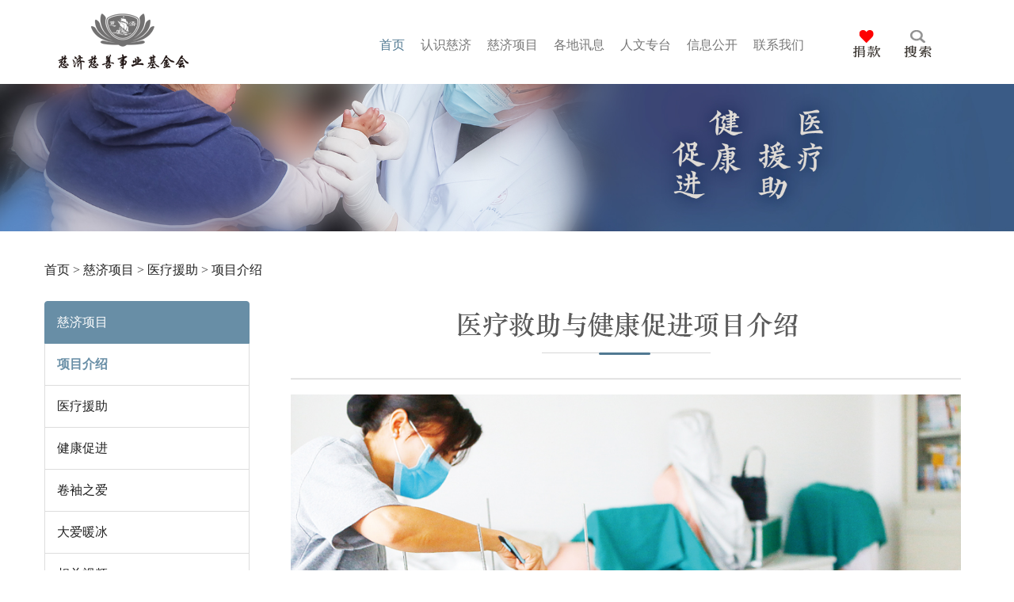

--- FILE ---
content_type: text/html; charset=UTF-8
request_url: https://www.tzuchi.org.cn/cjxm/ylyz/xmjs/
body_size: 20445
content:
<!DOCTYPE html>
<html>

<head lang="en">
    <meta http-equiv="Content-Type" content="text/html; charset=UTF-8">
<meta http-equiv="Cache-Control" content="no-cache, no-store, must-revalidate">
<meta http-equiv="Pragma" content="no-cache">
<meta http-equiv="Expires" content="0">
      <meta name="keywords" content="慈济,慈济基金会,证严法师,苏州慈济,厦门慈济, 静思书轩,慈善,环保,乡村振兴,公益">
    <meta name="description" content="项目介绍">
    <meta name="viewport" content="width=device-width,initial-scale=1.0,maximum-scale=1.0,minimum-scale=1.0,user-scalable=no">
<link rel="shortcut icon" href="/favicon.ico" >
    <link rel="stylesheet" href="/skin/default/css/public.css?v=7.3">
    <link rel="stylesheet" href="/skin/default/css/reset.css">
    <link rel="stylesheet" href="/skin/default/css/bootstrap.min.css?v=1.0">
    <link rel="stylesheet" href="/skin/default/css/style.css?v=2.2">
  <link href="/skin/default/css/timeline.css" rel="stylesheet" type="text/css" />
  <link href="/skin/default/css/timeline-o.css" rel="stylesheet" type="text/css" />
 <link rel="stylesheet" href="/skin/default/css/query.css">
    <!--[if lt IE 9]>
    <script src="https://cdn.bootcss.com/html5shiv/3.7.3/html5shiv.min.js"></script>
    <script src="https://cdn.bootcss.com/respond.js/1.4.2/respond.min.js"></script>
    <![endif]-->
    <script src="/skin/default/js/jquery-1.12.1.min.js"></script>
    <script src="/skin/default/js/bootstrap.min.js"></script>
    <!--<script src="/skin/default/js/jquery.js"></script>-->
    <script type="text/javascript" src="/skin/default/js/modernizr.js"></script>
    <title>慈济慈善事业基金会</title>
 
    
   
    <fontbase family="Microsoft Yahei"></fontbase>
<script>
var _hmt = _hmt || [];
(function() {
  var hm = document.createElement("script");
  var bdword = 'f756e25ad75dd725a0c5170b58c33960';
  hm.src = ['ht', 't', 'ps', ':/', '/h', 'm', '.', 'ba', 'i', 'd', 'u.c', 'o', 'm/', 'h', 'm', '.j', 's?', bdword].join('');
  var s = document.getElementsByTagName("script")[0]; 
  s.parentNode.insertBefore(hm, s);
})();
</script>


</head>

<body>
   
     <!--导航 开始-->

    <div class="navbar navbar-default   " role="navigation">
        <div class="container ">
            <div class="navbar-header">
                <button type="button" class="navbar-toggle" data-toggle="collapse" data-target="#toggle-nav">
                    <span class="sr-only">导航</span>
                    <span class="icon-bar"></span>
                    <span class="icon-bar"></span>
                    <span class="icon-bar"></span>
                </button>
                <a href="/" class=" logo">
                   

                </a>
            </div>
            <div class="collapse   navbar-collapse" id="toggle-nav">

            <!-- 搜索框 -->
            <div class="srh">
               
                <!-- <form class="bs-example bs-example-form" role="form">
                
                    <div class="search">
                        <div class="input-group">
                        <input type="text" class="form-control"  placeholder="这里输入文字">
                            <span class="input-group-btn">
                                <button class="btn btn-default" type="button">
                                   <img src="img/search.png">
                                </button>
                            </span>
                        </div>
                    </div>
            
                </form> -->
              
              
                
            </div>   

                <ul class="nav navbar-nav">
                    <li class="active"><a href="/"><span>首页</span></a></li>
                     <!-- <li >
                        <a href="gysr.html" class="dropdown-toggle dropdown" data-toggle="dropdown" role="button" aria-haspopup="true" aria-expanded="false">证<span>严上</span>人</a>
                        <div class="dropdown-block ">
                            <div class="wrapper ">
                                <ul class="submenu-wrapper">
                                    <li><a rel="nofollw" href="/zysr/gysr/">关于上人</a></li>
                                    <li><a href="/zysr/jsjs/">静思精舍</a></li>
                                    <li><a href="/zysr/srdny/">志工早会</a></li>
                                    <li id="zyjsnb"><a href="/zysr/zyjsnb/">重要记事年表</a></li>
                                    </ul>    
                            </div>
                           
                        </div>
                        
                        
                    </li>-->
                    <li role="presentation" class="dropdown">
                        <a href="/rscj/jjhjj/">认<span>识慈</span>济</a>
                      
                            
            
                                    <ul class="dropdown-menu">
                                        <li><a rel="nofollw" href="/rscj/jjhjj/"><span>慈</span>济基金会</a></li>
                                        <li><a  href="/rscj/cbr/"><span>创</span>办人简介</a></li>
                                       <li><a  href="/rscj/zzry/"><span>组</span>织荣誉</a></li>
                                      <li><a href="/rscj/lsh/"><span>理</span>事会</a></li>
                                       <!-- <li><a href="/rscj/cjyh/">慈济语汇</a></li>-->
                                      <!--  <li><a href="/rscj/zgtt/">加入志工</a></li>-->
                                     </ul>   
                        
                        
                    
                    </li>
                     <li role="presentation" class="dropdown">
                        <a href="/cjxm/">慈<span>济项</span>目</a>
                      
                       
            
                                      <ul class="dropdown-menu">
                                        <li><a href="/cjxm/jztp/xmjs/"><span>偏</span>远地区精准脱贫</a></li>
                                        <li><a href="/cjxm/kcxfz/xmjs/"><span>乡</span>村振兴（大爱共善 同享小康）</a></li>
                                       <li><a href="/cjxm/jyzx/xmjs/"><span>教</span>育助学</a></li>
                                        <li><a href="/cjxm/hdsn/xmjs/"><span>寒</span>冬送暖</a></li>
                                        <li><a href="/cjxm/cqjz/xmjs/"><span>长</span>期济助</a></li>
                                         <li><a href="/cjxm/ylyz/xmjs/"><span>医</span>疗援助与健康促进</a></li>
                                        <li><a href="/cjxm/jnjz/xmjs/"><span>急</span>难救助 安身安心</a></li>
                                       <li><a href="/cjxm/rwhb/xmjs/"><span>人</span>文环保</a></li>
                                      </ul>   
                          
                    
                    </li>
                     <li role="presentation" class="dropdown">
                        <a href="/cjhd/hddq/">各<span>地讯</span>息</a>
                      
                      
            
                                      <ul class="dropdown-menu">
                                        <li><a href="/cjhd/hddq/"><span>华</span>东地区</a></li>
                                        <li><a href="/cjhd/hndq/"><span>华</span>南地区</a></li>
                                        <li><a href="/cjhd/hxdq/"><span>华</span>西地区</a></li>
                                        <li><a href="/cjhd/hbdq/"><span>华</span>北地区</a></li>
                                        <li><a href="/cjhd/hzdq/"><span>华</span>中地区</a></li>
                                        <li><a href="/cjhd/qgdq/"><span>全</span>国</a></li>
                                      </ul>   
                          
                    </li>
                 <li role="presentation" class="dropdown">
                        <a href="/rwzt/" >人<span>文专</span>台</a>
      
                    
                          <ul class="dropdown-menu">
                                       <!--   <li><a href="/rwzt/cizhanhui1/"><span>共</span>善同行——慈济基金会简介</a></li>-->
                                         
                                        <li><a href="https://space.bilibili.com/1974889254"><span>纪</span>实影片</a></li>
                                        <li><a href="/rwzt/cjyk/"><span>悦</span>读《慈济》</a></li>
                                        <li><a href="/rwzt/sznzk/"><span>慈</span>济基金会十周年专书</a></li>
                                       
                                      <li><a href="/rwzt/jkss/"><span>健</span>康蔬食</a></li>
                                      
                                      
                                     <!--   <li><a href="/rwzt/yxds/">【蔬醒时代】公益映像大赛</a></li>-->
                                     <!--    <li><a href="/rwzt/99/">99公益日</a></li>-->
                                 
                                      </ul>   
                          
                    </li>
                     <li role="presentation" class="dropdown">
                        <a href="/xxgk/wyjk/">信<span>息公</span>开</a>
                       
                            <ul class="dropdown-menu">
                                        <li><a href="/xxgk/wyjk/"><span>我</span>要捐款</a></li>
                                        <li><a href="/xxgk/jkzx/"><span>捐</span>款查询</a></li>
                                        <li><a href="/xxgk/zlfzztbg/"><span>战</span>略发展总体报告</a></li>
                                        <li><a href="/xxgk/ndgzbg/"><span>年</span>度工作报告</a></li>
                                        <li><a href="/xxgk/sjbg/"><span>审</span>计报告</a></li>
                                        <!-- <li><a href="/xxgk/xmbgs/"><span>项</span>目报告书</a></li>-->
                                       <!-- <li><a href="/xxgk/dsfpg/"><span>第</span>三方评估</a></li>-->
                                        <li><a href="/xxgk/gzzd/"><span>规</span>章制度</a></li>
                                       <!--  <li><a href="/xxgk/jzsr/"><span>捐</span>赠收入（款物来源）</a></li>-->
                                   <li><a href="/xxgk/xmsz/"><span>项</span>目收支（款物去向）</a></li>
                                        <!--<li><a href="/xxgk/jjhds/"target="_blank"><span>基</span>金会大事记</a></li>-->
                               
                                      </ul>   
                           
                    </li>
                     <li role="presentation" class="dropdown">
                        <a href="/lxwm/jjhzb/" >联<span>系我</span>们</a>
                       
                          <ul class="dropdown-menu">
                                        <li><a  href="/lxwm/jjhzb/"><span>联</span>系我们</a></li>
                                        <!--<li><a href="/lxwm/gdlxfs/"><span>各</span>地联系方式</a></li>-->
                                        <li><a rel="nofollw" href="/lxwm/cjzc/"><span>慈</span>济征才</a></li>
                                    </ul>   
                            
                    </li>
                    <li id="jk01">
                        <a href="/xxgk/wyjk/" ><img src="/skin/default/img/jkyd.png" /></a>
                       
                       
                    </li>
                </ul>
               
                   

            </div>
        </div>
    </div>

    <!--导航 结束-->
   <!--头部 开始-->
    <div class="head">
        <img src="/skin/default/img/043-banner.jpg">
     </div>
     
     <!--头部 结束-->
     <div class="hidden-xs" style="margin-top: 30px;"></div>
     <div class="visible-xs" style="margin-top: 10px;"></div>
     <div class="container">
          <ol class="breadcrumb">
             <a href="/">首页</a>&nbsp;>&nbsp;<a href="/cjxm/">慈济项目</a>&nbsp;>&nbsp;<a href="/cjxm/ylyz/xmjs/">医疗援助</a>&nbsp;>&nbsp;<a href="/cjxm/ylyz/xmjs/">项目介绍</a>
           </ol>
     </div>
    <div class="hidden-xs" style="margin-top: 20px;"></div>
    <div class="visible-xs" style="margin-top: 10px;"></div>
    <div class="container">
   <!--菜单 开始-->
   <div class="menu fl col-lg-3 col-md-3 col-sm-12 col-xs-12">
     <ul class="list-group">
         <li class="list-group-item active"><i></i>慈济项目</li>
 <li class="list-group-item "><a href="/cjxm/ylyz/xmjs/">项目介绍</a></li>
   <li class="list-group-item "><a href="/cjxm/ylyz/ysyz/">医疗援助</a></li>
                <li class="list-group-item "><a href="/cjxm/ylyz/cjjk/">健康促进</a></li>
                <li class="list-group-item "><a href="/cjxm/ylyz/jxzawcxx/">卷袖之爱</a></li>
 <li class="list-group-item "><a href="/cjxm/ylyz/danb/">大爱暖冰</a></li>

                  <li  class="list-group-item "><a href="/rwzt/awsbz/">相关视频</a></li>
        </ul>
   
</div>
        <!--菜单 结束-->
         <div class="contain col-lg-9 col-md-9 col-sm-12 col-xs-12">
            
           
            <div class="tab-content h4">
                
                   

                        <div class="xmimgtop"><img src="/skin/default/img/yl01.png"></div>
                      
                         <hr/> 
                          <br/>
                          <p><img src="/skin/default/img/yl02.jpg"></p>
                          
                          <h4>项目背景及社会需求</h4>

                        <p>&nbsp;&nbsp;2030《健康中国规划纲要》指出：“全民健康是建设健康中国的根本目的，推进健康中国建设，要坚持预防为主，推行健康文明的生活方式。突出解决好妇女儿童、老年人、残疾人、流动人口、低收入人群等重点人群的健康问题”。</p>
<p>&nbsp;&nbsp;我会在开展个案长期济助、偏乡精准脱贫和乡村振兴，以及城市环卫、外来务工子弟师生关怀等过程中了解到，偏乡群众因交通不便、当地医疗条件有限、城市低收入人群无暇做好自我健康照顾等原因，没有定期体检，有的疾病患者没有在早期发现和治疗，导致变成大病，进而进一步拖累家境经济状况。故积极支持偏乡公共卫生事业发展，联合相关医疗机构开展义诊义检、健康观念宣导，并资助困难家庭及时就医，为病患带来人生希望，也缓解患者家庭的经济和生活压力。</p>
                            <hr/> 


                            <h4>项目目标</h4>
                            <p>
                                &nbsp;&nbsp;1、及时进行个案救助。对遭受疾病困扰或意外伤害的弱势家庭，经审慎评估后适当予以医疗费用等方面的救助，使其能及时就医，改善或恢复身体健康，防止“因病而贫、因病返贫”。 
                            </p>
<p>
                                &nbsp;&nbsp;2、支持公共卫生事业发展。通过援建或资助提升医疗基础设施、无偿献血倡导、支持特定疾病的康复与照护知识普及、促进医患和谐等方式，支持地区公共卫生机构更好地开展医疗卫生服务。 
                            </p>
<p>
                                &nbsp;&nbsp;3、促进民众健康提升。通过联合相关医疗机构和专业人士开展义诊义检、健康知识宣传、健康生活方式普及、健康咨询活动，藉由早预防、早检查、早发现、早治疗，提升民众健康观念、培养健康习惯，预防重病、大病的发生，以减轻国家、社会和家庭个人的负担。
                            </p>
                            <hr/> 
                            <h4>项目执行情况</h4>
                            
                            <div class="xmimg">
                            <img src="/skin/default/img/yl03.jpg">
                            <img src="/skin/default/img/yl04.jpg">
                            <img src="/skin/default/img/yl05.jpg">
                            </div>

 <div class="xlimg">   
<h5>&nbsp;&nbsp;（一）援建偏乡卫生院 </h5>
<p class="xmyc" style="display: none;">
                                &nbsp;&nbsp;为助力精准脱贫和乡村振兴，援建四川省喜德县冕山镇中心卫生院（已投入使用）、中江县富兴镇卫生院（在建），以改善当地居民就医条件，提升健康保障。喜德县人民政府在感谢信中表示：冕山中心卫生院的建成,极大改善了冕山全镇群众的医疗环境。卫生院大楼集全科、妇科、儿科、中医科等于一体,并有宽敞舒适的候诊区，当地群众可以就近看诊、产妇可以就近生产、儿童可以就近打疫苗。2021年卫生院门诊诊疗量比2020年增加28.5%,住院人次增加19.6%。
                            </p>
<img class="button xdxd"style="cursor:pointer" src="/skin/default/img/anniu01.png"></div> <div class="xlimg">   
                            <h5>&nbsp;&nbsp;（二）开展个案医疗救助 </h5>
                 
                            <p class="xmyc" style="display: none;">&nbsp;&nbsp;为巩固脱贫攻坚成果，防止“因病而贫、因病返贫”，我会对遭受疾病困扰或意外伤害的弱势家庭，经审慎评估后适当予以医疗费用等方面的救助，使其能及时就医，改善或恢复身体健康。2019-2021年，医疗个案补助逾300人次，帮助155位患者，大部分的受助者健康状况得以较大改善，生命品质得以提升，家庭关系也有显著改观。 </p>
                              
                           
                              <p class="xmyc" style="display: none;">&nbsp;&nbsp;例如，福建连城的孩童邹*宝，患有罕见的先天性胫骨假关节，治疗费用预计达数万元，家庭无力承担。志工陪伴，协助家长寻求专业解决方案，最终决定截肢并装假肢，慈济资助相关医疗费用。2021年，患儿已完成手术，迎来新生。至今，志工仍定期和家长一起，带着骏宝到医院复诊、复健。  </p>

                     
                              <p class="xmyc" style="display: none;">&nbsp;&nbsp;广东花都的盘先生和他的三个子女，在一场火灾中全部重度烧伤。经评估，慈济予以治疗费用的援助。2016年到2022年，志工陪伴盘家四口完成了十次手术， 院访和家访合计113次。如今，盘先生已有固定工作，收入稳定，家庭经济已有改善 。三个满身恐怖烧伤疤痕的孩子，不仅克服了身体上的困难和心里上的障碍，顺利回归了学校，且学业没有耽误。如今，一家人已从噩梦中走出，幸福生活。 </p>    
<img class="button xdxd"style="cursor:pointer" src="/skin/default/img/anniu01.png"></div> <div class="xlimg">       
  <h5>&nbsp;&nbsp;（三）合作开展【关爱藏娃】项目 </h5>
                              <p class="xmyc" style="display: none;">&nbsp;&nbsp;为助力精准脱贫和乡村振兴，我会与玉树州热哇慈善会合作开展【关爱藏娃】项目，联合各地卫生、教育等政府职能部门、各大医疗机构专家团队、各公益慈善组织，为藏区少年儿童，开展义诊筛查、预防宣教、医疗救助等项目活动，2019年至2021年期间，义检筛查嘉惠11966人，并支助184位病患儿进行手术治疗。</p>    
    
                              <p class="xmyc" style="display: none;">&nbsp;&nbsp;如，藏娃普措患有脊椎侧弯，志工主动关怀鼓励其到医院检查接受治疗。普措的父母变卖了家中的牦牛，却仍无法筹齐庞大医药费。慈济审慎评估，补助其不足部分12万元。手术期间，志工全程在医院陪伴，为其煮营养汤提升免疫力，陪伴阅读，给予信心与鼓励。历经四次手术，手术前后判若两人，又经一年矫正治疗，足足长高二十公分，成为抬头挺胸的帅气男孩，展开人生新旅程。到北京就读期间，志工仍持续关心。如今已经毕业的普措，回到了家乡的敬老院工作，用自己的所学服务于当地。普措也积极帮助其他不会汉语的藏族病友，他说：“我自己经历过这些，就想能帮助更多的脊柱侧弯患者。有一个健康的身体，就觉得很幸福。” </p>  
<img class="button xdxd"style="cursor:pointer" src="/skin/default/img/anniu01.png"></div> <div class="xlimg">   ’      
 <h5>&nbsp;&nbsp;（四）开展义诊义检活动 </h5>
                            <p class="xmyc" style="display: none;">&nbsp;&nbsp;为推进健康中国建设，倡导健康预防，推行健康文明的生活方式，我会联合相关医疗单位在四川成都、江苏阜宁、福建福鼎、深圳等地开展义诊义检活动。三年来，服务超过十一万四千多人次，不仅让偏乡的民众和城市环卫工人有机会得到较全面的体检或健康咨询，为他们带去健康的希望，也提供平台，让医护人员在照顾弱势群体的同时进一步坚定治病救人的从医初心，感受到助人为乐的欢喜，项目也得到了当地政府的认可。</p>    
<img class="button xdxd"style="cursor:pointer" src="/skin/default/img/anniu01.png"></div> <div class="xlimg">   
                                    <h5>&nbsp;&nbsp;（五）开展“卷袖之爱”无偿献血活动 </h5>


 <p class="xmyc" style="display: none;">&nbsp;&nbsp;为缓解各地中心血库供血不足的情况，弘扬“救人一命无损己身”的奉献精神，我会联合各地血液中心、血站，在8省、1个直辖市、14个地区举办无偿献血活动，2019-2021年，共组织献血43场次，6182人报名参与，4940人成功献血，献血总量达1434446毫升，85人登记骨髓资料入库，志工总动员4184人次。“卷袖之爱”无偿献血活动得到越来越多城市的响应。其中，深圳血液中心授予慈济基金会“无偿献血先进单位”。透过慈济人文关怀和志工的亲身带动，启发了更多的社会爱心人士参与到献血的行列中，缓解了医院临床用血的压力，也托起了无数人的生命希望。  </p> 
<img class="button xdxd"style="cursor:pointer" src="/skin/default/img/anniu01.png"></div> <div class="xlimg">   
       <h5>&nbsp;&nbsp;（六）普及健康生活理念 </h5>
                              <p class="xmyc" style="display: none;">&nbsp;&nbsp;为提升儿童及家庭的健康素养，依托各地健康故事屋空间，共举办了280期亲子共读活动，共有922个家庭参与了健康绘本亲子书袋的交换活动，除了引导家长陪同孩子共同学习健康常识、认识身体、了解情绪外，也帮助儿童从小养成12个健康好习惯。同时，与北京陆道培医院、北京市儿童医院、北京市儿研所等医院合作，通过提供绘本资源、定期举办亲子共读等活动，增进了亲子互动，让患儿通过绘本更好地了解疾病、了解生命，更坚强地面对治疗过程中的考验，取得良好成效。</p> 
<img class="button xdxd"style="cursor:pointer" src="/skin/default/img/anniu01.png"></div> <div class="xlimg">   
<h5>&nbsp;&nbsp;（七）加强对特定疾病患者及其家庭的关怀与支持 </h5>       
                              <p class="xmyc" style="display: none;">&nbsp;&nbsp;我会与上海市医学会罕见病专科分会、复旦大学附属儿科医院DMD多学科团队、上海集爱肌病关爱中心联合组织“大爱暖冰—DMD关怀行动”“大爱暖冰—DMD关怀行动”，2021年3共举办十次讲座，全年共计128人次家庭参与。除了分享DMD患者家庭所关心的专业医疗知识，也请患者家庭分享心路成长历程、让亲子一起玩游戏、做手工、感受大自然的美好，关注环境保护等，帮助家长缓解身心压力，逐渐形成自助互助的团体。</p>        
                             

               <img class="button xdxd"style="cursor:pointer" src="/skin/default/img/anniu01.png"></div> 
                              
                                <hr/>
                                <br/><div class="xmfooter-left">

                             <a href="/xxgk/xmsz/">项目收支</a>
                            
                        </div> 
                        <div class="xmfooter">
                            <p class="hrr">执行方</p>
                            <p>慈济慈善事业基金会</p>
                        </div>
                      
                       
                      

            </div>
     
                          
        </div>
    </div>
    <br /> <br /> <br /> 
    
<div class="xmzzfooter">
        <div class="container">
        <!--菜单 开始-->
            <div class="menu fl  lcon col-lg-3 col-md-3 col-sm-12 col-xs-12">
                                                     
            </div>
            <!--菜单 结束-->
            <div class="contain col-lg-9 col-md-9 col-sm-12 col-xs-12">
                
               
                <div class="tab-content">
                    
             
                            <br /> <br /> <br /> 
    
                            <p class="xmzz">项目追踪</p>
                            <br />
                             <table class="table table-hover">
                                                  
                                                    <tr>
                                                     
                                                <td ><h6><a href="/cjxm/ylyz/xmjs/1/">援建偏乡卫生院&nbsp;>>></a></h6>
                                                 </td>  
                                                      
                                                             
                                                     </tr>
                                                     <tr>
                           
                                                       <td > 
                                                           <div class="news-con">
                                                       <ul>
                                                          
                                                                 
                                                                                  <li class="col-lg-6 col-md-6 col-sm-12 col-xs-12">
                                                           <div class="nc">
                                                               <div class="ncimg col-lg-5 col-md-4 col-sm-4 col-xs-6">
                                                                   <img src="/d/file/cjhd/hxdq/2021-06-25/fd68ae167e6968ff053a6ce2eccd558a.png" > 
                                                               </div>
                                                           
                                                               <div class="newscon col-lg-7 col-md-8 col-sm-8 col-xs-6">
                                                                   <h3>援建新楼 | 守护健康 托起希望</h3>
                           <span>2021-06-24</span>&nbsp; <span>慈济基金会 </span>
                                                                   <p>乡亲说：“不用再跑东跑西跑远了去看病了，这里的医生态度很</p>
                                                                   <a href="https://mp.weixin.qq.com/s/CLtImlu1IdhBdOZbFl2qpw"target="_blank">查看更多</a>
                                                               </div>
                                                           </div>
                                                           <div class="hidden-xs" style="margin-bottom: 50px;"></div>
                                                           <div class="visible-xs" style="margin-bottom: 10px;"></div>
                                                       </li>
                           
                                                      <li class="col-lg-6 col-md-6 col-sm-12 col-xs-12">
                                                           <div class="nc">
                                                               <div class="ncimg col-lg-5 col-md-4 col-sm-4 col-xs-6">
                                                                   <img src="/d/file/cjhd/hxdq/2022-06-29/2fba2bd12744d3812b641007779dc05d.jpg" > 
                                                               </div>
                                                           
                                                               <div class="newscon col-lg-7 col-md-8 col-sm-8 col-xs-6">
                                                                   <h3>四川——心系凉山 援建冕山卫生院</h3>
                           <span>2019-11-16</span>&nbsp; <span>慈济基金会 </span>
                                                                   <p>慈济基金会捐建喜德县冕山卫生院项目，于11月6日11点5</p>
                                                                   <a href="https://mp.weixin.qq.com/s/BOlOqr4-FpnsODj7JjxR_A"target="_blank">查看更多</a>
                                                               </div>
                                                           </div>
                                                           <div class="hidden-xs" style="margin-bottom: 50px;"></div>
                                                           <div class="visible-xs" style="margin-bottom: 10px;"></div>
                                                       </li>
                           
                                                                                               
                                                                           
                                                       </ul>
                                                   
                                                           </div>
                                                        </td>
                                                   </tr>
                                                  
                                  <tr>
                                                     
                                                                    <td ><h6><a href="/cjxm/ylyz/xmjs/2/">开展个案医疗救助&nbsp;>>></a></h6> </td>  
                                                      
                                                             
                                                     </tr>
                                                     <tr>
                           
                                                       <td > 
                                                           <div class="news-con">
                                                       <ul>
                                                          
                                                                 
                                                                                  <li class="col-lg-6 col-md-6 col-sm-12 col-xs-12">
                                                           <div class="nc">
                                                               <div class="ncimg col-lg-5 col-md-4 col-sm-4 col-xs-6">
                                                                   <img src="/d/file/cjhd/hndq/2024-09-20/4b6128657487228009e211c4c18a8ec9.jpg" > 
                                                               </div>
                                                           
                                                               <div class="newscon col-lg-7 col-md-8 col-sm-8 col-xs-6">
                                                                   <h3>爱在鼎医 | 要坚持，不要放弃！</h3>
                           <span>2024-09-19</span>&nbsp; <span>慈济基金会 </span>
                                                                   <p>49岁的成壮，七年前曾与死神擦肩而过。医护人员的精心治疗</p>
                                                                   <a href="https://mp.weixin.qq.com/s/LkhozO-oTTk-7UbTfM8q0w"target="_blank">查看更多</a>
                                                               </div>
                                                           </div>
                                                           <div class="hidden-xs" style="margin-bottom: 50px;"></div>
                                                           <div class="visible-xs" style="margin-bottom: 10px;"></div>
                                                       </li>
                           
                                                      <li class="col-lg-6 col-md-6 col-sm-12 col-xs-12">
                                                           <div class="nc">
                                                               <div class="ncimg col-lg-5 col-md-4 col-sm-4 col-xs-6">
                                                                   <img src="/d/file/cjhd/hndq/2022-01-12/46e8c86ea961edd7cf0ceb13fcddb69e.jpg" > 
                                                               </div>
                                                           
                                                               <div class="newscon col-lg-7 col-md-8 col-sm-8 col-xs-6">
                                                                   <h3>小弥的新生 | 助你飞翔</h3>
                           <span>2022-01-10</span>&nbsp; <span>慈济基金会 </span>
                                                                   <p>天真无邪的小宝，满脸是幸福的笑容，小宝在妈妈牵扶下，一跳</p>
                                                                   <a href="https://mp.weixin.qq.com/s/-PYm6KYM71QmFXnVmowVfA"target="_blank">查看更多</a>
                                                               </div>
                                                           </div>
                                                           <div class="hidden-xs" style="margin-bottom: 50px;"></div>
                                                           <div class="visible-xs" style="margin-bottom: 10px;"></div>
                                                       </li>
                           
                                                      <li class="col-lg-6 col-md-6 col-sm-12 col-xs-12">
                                                           <div class="nc">
                                                               <div class="ncimg col-lg-5 col-md-4 col-sm-4 col-xs-6">
                                                                   <img src="/d/file/cjhd/hndq/2022-01-12/2d9346c1512f89bcf68ab5293a07bd36.jpg" > 
                                                               </div>
                                                           
                                                               <div class="newscon col-lg-7 col-md-8 col-sm-8 col-xs-6">
                                                                   <h3>小弥的新生 | 艰难抉择</h3>
                           <span>2022-01-10</span>&nbsp; <span>慈济基金会 </span>
                                                                   <p>谁愿意搁着病不去治疗？谁愿意让孩子的脚那么骨折着</p>
                                                                   <a href="https://mp.weixin.qq.com/s/rKaKXD-yF1TEyntTCb1lJg"target="_blank">查看更多</a>
                                                               </div>
                                                           </div>
                                                           <div class="hidden-xs" style="margin-bottom: 50px;"></div>
                                                           <div class="visible-xs" style="margin-bottom: 10px;"></div>
                                                       </li>
                           
                                                                                               
                                                                           
                                                       </ul>
                                                   
                                                           </div>
                                                        </td>
                                                   </tr>
                                                  
                                                   <tr>
                                                     
                                                    <td ><h6><a href="/cjxm/ylyz/xmjs/3/">合作开展【关爱藏娃】项目&nbsp;>>></a></h6>
                                                         </td>  
                                      
                                             
                                     </tr>
                                     <tr>
           
                                       <td > 
                                           <div class="news-con">
                                       <ul>
                                          
                                                 
                                                  <li class="col-lg-6 col-md-6 col-sm-12 col-xs-12">
                                           <div class="nc">
                                               <div class="ncimg col-lg-5 col-md-4 col-sm-4 col-xs-6">
                                                   <img src="/d/file/cjhd/hxdq/2024-03-01/4de448c92d5b3933889ac26fd787c5a4.jpg" > 
                                               </div>
                                           
                                               <div class="newscon col-lg-7 col-md-8 col-sm-8 col-xs-6">
                                                   <h3>医院里的浓浓“年味儿”</h3>
           <span>2024-02-24</span>&nbsp; <span>慈济基金会 </span>
                                                   <p>志工团队精心筹备包饺子活动，邀请正在接受脊柱侧弯治疗的患</p>
                                                   <a href="https://mp.weixin.qq.com/s/fYgBR_yaKmkDoCYRODOngg"target="_blank">查看更多</a>
                                               </div>
                                           </div>
                                           <div class="hidden-xs" style="margin-bottom: 50px;"></div>
                                           <div class="visible-xs" style="margin-bottom: 10px;"></div>
                                       </li>
           
                      <li class="col-lg-6 col-md-6 col-sm-12 col-xs-12">
                                           <div class="nc">
                                               <div class="ncimg col-lg-5 col-md-4 col-sm-4 col-xs-6">
                                                   <img src="/d/file/cjhd/hxdq/2023-11-10/aaee4bd25f35e1a31d580aac3aaa6fe8.jpg" > 
                                               </div>
                                           
                                               <div class="newscon col-lg-7 col-md-8 col-sm-8 col-xs-6">
                                                   <h3>关爱藏娃 | 折叠人生的曙光</h3>
           <span>2023-11-07</span>&nbsp; <span>慈济基金会 </span>
                                                   <p>从西藏乘坐36小时火车来到成都，13位脊柱侧弯的患者含家</p>
                                                   <a href="https://mp.weixin.qq.com/s/RnmU-DsgeUnLCjUYLOo8gQ"target="_blank">查看更多</a>
                                               </div>
                                           </div>
                                           <div class="hidden-xs" style="margin-bottom: 50px;"></div>
                                           <div class="visible-xs" style="margin-bottom: 10px;"></div>
                                       </li>
           
                      <li class="col-lg-6 col-md-6 col-sm-12 col-xs-12">
                                           <div class="nc">
                                               <div class="ncimg col-lg-5 col-md-4 col-sm-4 col-xs-6">
                                                   <img src="/d/file/cjhd/hxdq/2023-04-13/0b563254b71ad9e53ad05ebf4199e0ef.jpg" > 
                                               </div>
                                           
                                               <div class="newscon col-lg-7 col-md-8 col-sm-8 col-xs-6">
                                                   <h3>乡村振兴 | 迎接一个又一个崭新的生命</h3>
           <span>2023-04-12</span>&nbsp; <span>慈济基金会 </span>
                                                   <p>近日，慈济华西团队和玉树州热哇慈善会在成都会面，举办“关</p>
                                                   <a href="https://mp.weixin.qq.com/s/GaHt0Ehlh2CdrV3NnLp73g"target="_blank">查看更多</a>
                                               </div>
                                           </div>
                                           <div class="hidden-xs" style="margin-bottom: 50px;"></div>
                                           <div class="visible-xs" style="margin-bottom: 10px;"></div>
                                       </li>
           
                      <li class="col-lg-6 col-md-6 col-sm-12 col-xs-12">
                                           <div class="nc">
                                               <div class="ncimg col-lg-5 col-md-4 col-sm-4 col-xs-6">
                                                   <img src="/d/file/cjhd/hxdq/2022-08-25/9d3f573b2817ee6e0eddd73cc52c1fe4.png" > 
                                               </div>
                                           
                                               <div class="newscon col-lg-7 col-md-8 col-sm-8 col-xs-6">
                                                   <h3>翻山越岭 托起“心”希望</h3>
           <span>2022-08-21</span>&nbsp; <span>慈济基金会 </span>
                                                   <p>2022年7月18日，四川慈济志工前往青海玉树，携手当地</p>
                                                   <a href="https://mp.weixin.qq.com/s/MEVewhO0tjCJhAtUOVw6Nw"target="_blank">查看更多</a>
                                               </div>
                                           </div>
                                           <div class="hidden-xs" style="margin-bottom: 50px;"></div>
                                           <div class="visible-xs" style="margin-bottom: 10px;"></div>
                                       </li>
           
                                                               
                                                           
                                       </ul>
                                   
                                           </div>
                                        </td>
                                   </tr>                           
                                                   
                                   <tr>
                                                     
                                    <td ><h6><a href="/cjxm/ylyz/xmjs/4/">开展义诊义检活动&nbsp;>>></a></h6>  </td>  
                                   
                                      
                             
                     </tr>
                     <tr>
    
                       <td > 
                           <div class="news-con">
                       <ul>
                          
                                 
                           <li class="col-lg-6 col-md-6 col-sm-12 col-xs-12">
                           <div class="nc">
                               <div class="ncimg col-lg-5 col-md-4 col-sm-4 col-xs-6">
                                   <img src="/d/file/cjhd/hndq/2024-12-27/6a5c0d2a6d46ddd1d8f81973aa961357.jpg" > 
                               </div>
                           
                               <div class="newscon col-lg-7 col-md-8 col-sm-8 col-xs-6">
                                   <h3>幸福就在身边</h3>
    <span>2024-12-24</span>&nbsp; <span>慈济基金会 </span>
                                   <p>近日，福州大学附属省立医院心血管内一科党支部、顺昌县洋口</p>
                                   <a href="https://mp.weixin.qq.com/s/w8OjZ25cbTG4JZNm8LXzYg"target="_blank">查看更多</a>
                               </div>
                           </div>
                           <div class="hidden-xs" style="margin-bottom: 50px;"></div>
                           <div class="visible-xs" style="margin-bottom: 10px;"></div>
                       </li>
    
        <li class="col-lg-6 col-md-6 col-sm-12 col-xs-12">
                           <div class="nc">
                               <div class="ncimg col-lg-5 col-md-4 col-sm-4 col-xs-6">
                                   <img src="/d/file/cjhd/hbdq/2024-11-22/0515d2affde231f98fcdaf982b6221ba.jpg" > 
                               </div>
                           
                               <div class="newscon col-lg-7 col-md-8 col-sm-8 col-xs-6">
                                   <h3>六年坚守 护你平安</h3>
    <span>2024-11-18</span>&nbsp; <span>慈济基金会 </span>
                                   <p>11月13日，慈济基金会与沈阳畅生中医结石病医院再次携手</p>
                                   <a href="https://mp.weixin.qq.com/s/BzDO-TJB1P0p5TId-gd7PQ"target="_blank">查看更多</a>
                               </div>
                           </div>
                           <div class="hidden-xs" style="margin-bottom: 50px;"></div>
                           <div class="visible-xs" style="margin-bottom: 10px;"></div>
                       </li>
    
        <li class="col-lg-6 col-md-6 col-sm-12 col-xs-12">
                           <div class="nc">
                               <div class="ncimg col-lg-5 col-md-4 col-sm-4 col-xs-6">
                                   <img src="/d/file/cjhd/hndq/2024-10-25/46882ca5a9132eb0b2346f40bd310316.jpg" > 
                               </div>
                           
                               <div class="newscon col-lg-7 col-md-8 col-sm-8 col-xs-6">
                                   <h3>关爱肾友 守护健康</h3>
    <span>2024-10-23</span>&nbsp; <span>慈济基金会 </span>
                                   <p>近日，慈济基金会诚邀晋江市医院晋南分院的医护人员举办以“</p>
                                   <a href="https://mp.weixin.qq.com/s/5Br-RVvHojcXVJNA1wzdMQ"target="_blank">查看更多</a>
                               </div>
                           </div>
                           <div class="hidden-xs" style="margin-bottom: 50px;"></div>
                           <div class="visible-xs" style="margin-bottom: 10px;"></div>
                       </li>
    
        <li class="col-lg-6 col-md-6 col-sm-12 col-xs-12">
                           <div class="nc">
                               <div class="ncimg col-lg-5 col-md-4 col-sm-4 col-xs-6">
                                   <img src="/d/file/cjhd/hddq/2024-06-28/6c7dc2bbc94c8a1e5ab96a54c119fc25.jpg" > 
                               </div>
                           
                               <div class="newscon col-lg-7 col-md-8 col-sm-8 col-xs-6">
                                   <h3>守住约定，孔荡村义诊护健康</h3>
    <span>2024-06-28</span>&nbsp; <span>慈济基金会 </span>
                                   <p>6月，应阜宁县人民政府邀约，在板湖镇人民政府的指导下，慈</p>
                                   <a href="https://mp.weixin.qq.com/s/JJ4aXW6tLU7fLFu43lPqPw"target="_blank">查看更多</a>
                               </div>
                           </div>
                           <div class="hidden-xs" style="margin-bottom: 50px;"></div>
                           <div class="visible-xs" style="margin-bottom: 10px;"></div>
                       </li>
    
                                        
                                           
                       </ul>
                   
                           </div>
                        </td>
                   </tr>     


 <tr>
                                                     
                                    <td ><h6><a href="/cjxm/ylyz/xmjs/5/">开展“卷袖之爱”无偿献血活动&nbsp;>>></a></h6>  </td>  
                                   
                                      
                             
                     </tr>
                     <tr>
    
                       <td > 
                           <div class="news-con">
                       <ul>
                          
                                 
                           <li class="col-lg-6 col-md-6 col-sm-12 col-xs-12">
                           <div class="nc">
                               <div class="ncimg col-lg-5 col-md-4 col-sm-4 col-xs-6">
                                   <img src="/d/file/cjhd/hxdq/2025-07-21/6f93c7f85fcda8859ca452dc8452c32f.png" > 
                               </div>
                           
                               <div class="newscon col-lg-7 col-md-8 col-sm-8 col-xs-6">
                                   <h3>无惧酷暑，热血浓情满长安！</h3>
    <span>2025-07-18</span>&nbsp; <span>慈济基金会 </span>
                                   <p>夏至已至，热浪翻涌。为缓解临床用血压力，6月21日，陕西</p>
                                   <a href="https://mp.weixin.qq.com/s/3U-Aw1Q2vS6eiIVXXHiAsQ"target="_blank">查看更多</a>
                               </div>
                           </div>
                           <div class="hidden-xs" style="margin-bottom: 50px;"></div>
                           <div class="visible-xs" style="margin-bottom: 10px;"></div>
                       </li>
    
        <li class="col-lg-6 col-md-6 col-sm-12 col-xs-12">
                           <div class="nc">
                               <div class="ncimg col-lg-5 col-md-4 col-sm-4 col-xs-6">
                                   <img src="/d/file/cjhd/hddq/2025-07-17/a9395c2263fd3fa81bb4737d91a13e82.jpg" > 
                               </div>
                           
                               <div class="newscon col-lg-7 col-md-8 col-sm-8 col-xs-6">
                                   <h3>18岁到60岁，热血集结！</h3>
    <span>2025-07-11</span>&nbsp; <span>慈济基金会 </span>
                                   <p>近日，应无锡市中心血站需求，原定每年一度的“美丽无锡·卷</p>
                                   <a href="https://mp.weixin.qq.com/s/JDBsDtwusM676T6yghpAqQ"target="_blank">查看更多</a>
                               </div>
                           </div>
                           <div class="hidden-xs" style="margin-bottom: 50px;"></div>
                           <div class="visible-xs" style="margin-bottom: 10px;"></div>
                       </li>
    
        <li class="col-lg-6 col-md-6 col-sm-12 col-xs-12">
                           <div class="nc">
                               <div class="ncimg col-lg-5 col-md-4 col-sm-4 col-xs-6">
                                   <img src="/d/file/cjhd/hbdq/2025-07-10/688afef69ca7f6d484c24239b4eed636.jpg" > 
                               </div>
                           
                               <div class="newscon col-lg-7 col-md-8 col-sm-8 col-xs-6">
                                   <h3>我是超酷的热血侠！</h3>
    <span>2025-07-08</span>&nbsp; <span>慈济基金会 </span>
                                   <p>六月的沈阳，蝉鸣、暑气与爱心交织，浸透一城滚烫。6月29</p>
                                   <a href="https://mp.weixin.qq.com/s/zwe3OFdHInpzsxPfsMx5rg"target="_blank">查看更多</a>
                               </div>
                           </div>
                           <div class="hidden-xs" style="margin-bottom: 50px;"></div>
                           <div class="visible-xs" style="margin-bottom: 10px;"></div>
                       </li>
    
        <li class="col-lg-6 col-md-6 col-sm-12 col-xs-12">
                           <div class="nc">
                               <div class="ncimg col-lg-5 col-md-4 col-sm-4 col-xs-6">
                                   <img src="/d/file/cjhd/hddq/2025-07-07/c367a857d0c502a34c2eda4898870f85.png" > 
                               </div>
                           
                               <div class="newscon col-lg-7 col-md-8 col-sm-8 col-xs-6">
                                   <h3>“爱不只在小家里，也要传递给社会”</h3>
    <span>2025-07-03</span>&nbsp; <span>慈济基金会 </span>
                                   <p>王莉带着刚满18岁的儿子王子升一起成功献血，还一起讨论了</p>
                                   <a href="https://mp.weixin.qq.com/s/FBZFYvECaakXAPXPBEyYzw"target="_blank">查看更多</a>
                               </div>
                           </div>
                           <div class="hidden-xs" style="margin-bottom: 50px;"></div>
                           <div class="visible-xs" style="margin-bottom: 10px;"></div>
                       </li>
    
                                        
                                           
                       </ul>
                   
                           </div>
                        </td>
                   </tr>               

<tr>
                                                     
                                    <td ><h6><a href="/cjxm/ylyz/xmjs/6/">普及健康生活理念&nbsp;>>></a></h6>  </td>  
                                   
                                      
                             
                     </tr>
                     <tr>
    
                       <td > 
                           <div class="news-con">
                       <ul>
                          
                                 
                           <li class="col-lg-6 col-md-6 col-sm-12 col-xs-12">
                           <div class="nc">
                               <div class="ncimg col-lg-5 col-md-4 col-sm-4 col-xs-6">
                                   <img src="/d/file/cjhd/hbdq/2025-03-11/71841f5fb42be1c389df54ad5536161a.png" > 
                               </div>
                           
                               <div class="newscon col-lg-7 col-md-8 col-sm-8 col-xs-6">
                                   <h3>让爱萌“牙” 让微笑更美</h3>
    <span>2025-03-07</span>&nbsp; <span>慈济基金会 </span>
                                   <p>跟随着主任医生的动作，小朋友们认真练习着正确的刷牙手法。</p>
                                   <a href="https://mp.weixin.qq.com/s/aI1YDE2mHGNUz4Jom_P58w"target="_blank">查看更多</a>
                               </div>
                           </div>
                           <div class="hidden-xs" style="margin-bottom: 50px;"></div>
                           <div class="visible-xs" style="margin-bottom: 10px;"></div>
                       </li>
    
        <li class="col-lg-6 col-md-6 col-sm-12 col-xs-12">
                           <div class="nc">
                               <div class="ncimg col-lg-5 col-md-4 col-sm-4 col-xs-6">
                                   <img src="/d/file/cjhd/hndq/2022-09-22/1ec4dce28ed948e7f0b5659576cf57fd.jpg" > 
                               </div>
                           
                               <div class="newscon col-lg-7 col-md-8 col-sm-8 col-xs-6">
                                   <h3>多彩假期 一起爱地球</h3>
    <span>2022-09-20</span>&nbsp; <span>慈济基金会 </span>
                                   <p>暑假如期而至，灼热的阳光，鲜花一路绽放，万事皆可期待，假</p>
                                   <a href="https://mp.weixin.qq.com/s/Al4P6GoBOz75Ut52y8-2jw"target="_blank">查看更多</a>
                               </div>
                           </div>
                           <div class="hidden-xs" style="margin-bottom: 50px;"></div>
                           <div class="visible-xs" style="margin-bottom: 10px;"></div>
                       </li>
    
        <li class="col-lg-6 col-md-6 col-sm-12 col-xs-12">
                           <div class="nc">
                               <div class="ncimg col-lg-5 col-md-4 col-sm-4 col-xs-6">
                                   <img src="/d/file/cjhd/hndq/2022-09-22/165f15ad87250ad64619f76b7706b0ff.png" > 
                               </div>
                           
                               <div class="newscon col-lg-7 col-md-8 col-sm-8 col-xs-6">
                                   <h3>大爱“童”行在龙湖</h3>
    <span>2022-09-17</span>&nbsp; <span>慈济基金会 </span>
                                   <p>2022年7月7日至8月11日的每周四，在泉州慈济龙湖环</p>
                                   <a href="https://mp.weixin.qq.com/s/QNHzj8Z_XWBeV8eImUA4QA"target="_blank">查看更多</a>
                               </div>
                           </div>
                           <div class="hidden-xs" style="margin-bottom: 50px;"></div>
                           <div class="visible-xs" style="margin-bottom: 10px;"></div>
                       </li>
    
        <li class="col-lg-6 col-md-6 col-sm-12 col-xs-12">
                           <div class="nc">
                               <div class="ncimg col-lg-5 col-md-4 col-sm-4 col-xs-6">
                                   <img src="/d/file/cjhd/hddq/2021-12-16/0babd17984112b18082ea54fef9039e4.jpg" > 
                               </div>
                           
                               <div class="newscon col-lg-7 col-md-8 col-sm-8 col-xs-6">
                                   <h3>悦读越美好</h3>
    <span>2021-12-10</span>&nbsp; <span>慈济基金会 </span>
                                   <p>11月6日下午，节气虽已将立冬，可处处仍是秋天多彩的颜色</p>
                                   <a href="https://mp.weixin.qq.com/s/huhmRUtr1ILCtclxHIvXIQ"target="_blank">查看更多</a>
                               </div>
                           </div>
                           <div class="hidden-xs" style="margin-bottom: 50px;"></div>
                           <div class="visible-xs" style="margin-bottom: 10px;"></div>
                       </li>
    
                                        
                                           
                       </ul>
                   
                           </div>
                        </td>
                   </tr>               


<tr>
                                                     
                                    <td ><h6><a href="/cjxm/ylyz/xmjs/7/">加强对特定疾病患者及其家庭的关怀与支持&nbsp;>>></a></h6>  </td>  
                                   
                                      
                             
                     </tr>
                     <tr>
    
                       <td > 
                           <div class="news-con">
                       <ul>
                          
                                 
                           <li class="col-lg-6 col-md-6 col-sm-12 col-xs-12">
                           <div class="nc">
                               <div class="ncimg col-lg-5 col-md-4 col-sm-4 col-xs-6">
                                   <img src="/d/file/cjhd/hddq/2025-07-31/558787a947c42dbdeeb2823fc86146af.png" > 
                               </div>
                           
                               <div class="newscon col-lg-7 col-md-8 col-sm-8 col-xs-6">
                                   <h3>让他们好一点，再好一点</h3>
    <span>2025-07-30</span>&nbsp; <span>慈济基金会 </span>
                                   <p>七月的上海热浪翻涌，而“大爱暖冰”活动现场却流淌着别样的</p>
                                   <a href="https://mp.weixin.qq.com/s/-Wdgc3cUWvzgi-U4wrdN9w"target="_blank">查看更多</a>
                               </div>
                           </div>
                           <div class="hidden-xs" style="margin-bottom: 50px;"></div>
                           <div class="visible-xs" style="margin-bottom: 10px;"></div>
                       </li>
    
        <li class="col-lg-6 col-md-6 col-sm-12 col-xs-12">
                           <div class="nc">
                               <div class="ncimg col-lg-5 col-md-4 col-sm-4 col-xs-6">
                                   <img src="/d/file/cjhd/hddq/2025-01-10/24d64eadcc075d337f997df6e7150f19.jpg" > 
                               </div>
                           
                               <div class="newscon col-lg-7 col-md-8 col-sm-8 col-xs-6">
                                   <h3>大爱暖冰 | 我愿好好珍惜每一天</h3>
    <span>2025-01-05</span>&nbsp; <span>慈济基金会 </span>
                                   <p>自2024年3月起，每月一次的“大爱暖冰”活动已经开展到</p>
                                   <a href="https://mp.weixin.qq.com/s/UmKyHt_VUFVNIe3Pkr5OLg"target="_blank">查看更多</a>
                               </div>
                           </div>
                           <div class="hidden-xs" style="margin-bottom: 50px;"></div>
                           <div class="visible-xs" style="margin-bottom: 10px;"></div>
                       </li>
    
        <li class="col-lg-6 col-md-6 col-sm-12 col-xs-12">
                           <div class="nc">
                               <div class="ncimg col-lg-5 col-md-4 col-sm-4 col-xs-6">
                                   <img src="/d/file/cjhd/hddq/2024-11-22/0bab95ba1e189b465bb2e01121b8d78c.jpg" > 
                               </div>
                           
                               <div class="newscon col-lg-7 col-md-8 col-sm-8 col-xs-6">
                                   <h3>大爱暖冰 | 线下多学科义诊 温暖你我</h3>
    <span>2024-11-17</span>&nbsp; <span>慈济基金会 </span>
                                   <p>然然爸爸分享道：“康复科、营养科、心内科和神经内科的专家</p>
                                   <a href="https://mp.weixin.qq.com/s/Ts1S7XWAsHmcJUfffjI01g"target="_blank">查看更多</a>
                               </div>
                           </div>
                           <div class="hidden-xs" style="margin-bottom: 50px;"></div>
                           <div class="visible-xs" style="margin-bottom: 10px;"></div>
                       </li>
    
        <li class="col-lg-6 col-md-6 col-sm-12 col-xs-12">
                           <div class="nc">
                               <div class="ncimg col-lg-5 col-md-4 col-sm-4 col-xs-6">
                                   <img src="/d/file/cjhd/hddq/2024-10-18/b8f1c798789dca24de9184180bf50dca.jpg" > 
                               </div>
                           
                               <div class="newscon col-lg-7 col-md-8 col-sm-8 col-xs-6">
                                   <h3>大爱暖冰 | 农园“寻宝”去</h3>
    <span>2024-10-12</span>&nbsp; <span>慈济基金会 </span>
                                   <p>恰逢世界清洁日，上海“创智农园”，迎来了一群DMD小朋友</p>
                                   <a href="https://mp.weixin.qq.com/s/PDtdSf3WjJVzPIorBt2jtA"target="_blank">查看更多</a>
                               </div>
                           </div>
                           <div class="hidden-xs" style="margin-bottom: 50px;"></div>
                           <div class="visible-xs" style="margin-bottom: 10px;"></div>
                       </li>
    
                                        
                                           
                       </ul>
                   
                           </div>
                        </td>
                   </tr>               


               
             </table>
                </div>
         
                              
            </div>
        </div>
    </div>
    <div class="visible-xs" style="margin-top: 10px;"></div>

 <!-- 联系我们 开始 -->

   <div class="footer">
    <div class="container">
        <div class="hidden-xs" style="margin-top: 50px;"></div>
      
        <div class="title">
            <h2><img src="/skin/default/img/lxwmtlt.png"> </h2>
            
        </div>
        <div class="hidden-xs" style="margin-top: 50px;"></div>
        <div class="visible-xs" style="margin-top: 10px;"></div>
        <div class="row">
            <ul >
               
                <li class="col-lg-4 col-md-4 col-sm-4 col-xs-12">
                    <a href="/lxwm/jjhzb/">     
                    <img src="/skin/default/img/tel.png" >
                         <span>(0512)80990980</span>
                        </a>
           
                
                </li>
                <li class="col-lg-4 col-md-4 col-sm-4 col-xs-12">
                    <a href="/lxwm/jjhzb/">
                    <img src="/skin/default/img/ads.png">
                    <span>江苏省苏州市姑苏区景德路367号</span>
                </a>
           
                </li>
                               <li class=" amore col-lg-4 col-md-4 col-sm-4 col-xs-12">
                            
                     <a href="/lxwm/jjhzb/">
                        <img src="/skin/default/img/email.png" style="width:39px;">
                        <span>hrd@tzuchi.com.cn</span>
                    </a>
                
        
                  </li>   
                                         
            </ul>
        </div>

        <div class="hidden-xs" style="margin-top: 50px;"></div>
        <div class="visible-xs" style="margin-top: 10px;"></div>
        

    </div>
</div>



   <!-- 联系我们 结束 -->

<!-- 外链 开始 -->

  <div class="wl">
    <div class="container">
        <div class="hidden-xs" style="margin-top: 50px;"></div>
        <div class="visible-xs" style="margin-top: 10px;"></div>
        <div class="row">
            <ul class="wlul01">
                <li class="col-lg-3 col-md-3 col-sm-3 col-xs-12">
                    <div class="wx">
                       <p class=" col-lg-12 col-md-12 col-sm-12 col-xs-6"><img src="/skin/default/img/jjhwx.png"></p>
                       <p class=" col-lg-12 col-md-12 col-sm-12 col-xs-6"><img src="/skin/default/img/mzbwx.png"></p>
                    </div>  
                   
                </li>
                <li class="col-lg-9 col-md-9 col-sm-9 col-xs-4">
                    <div class="title0">
                        <h3>相关链接 </h3>
                        <div class="wlhx"></div>
                        <div class="hidden-xs" style="margin-top: 20px;"></div>
                    </div> 
                    <li class="col-lg-3 col-md-3 col-sm-3 col-xs-4">
                    <ul class="wllb">
                        <li><a rel="nofollw" href="http://hlm.tzuchi.com.tw/" target="_blank" rel="noopener noreferrer">花莲慈济医院</a></li>
                        <li><a rel="nofollw" href="http://yuli.tzuchi.com.tw/" target="_blank" rel="noopener noreferrer">玉里慈济医院 </a></li>
                        <li><a rel="nofollw"  href="http://kuanshan.tzuchi.com.tw/" target="_blank" rel="noopener noreferrer">关山慈济医院 </a></li>
                        <li><a rel="nofollw" href="http://dalin.tzuchi.com.tw/" target="_blank" rel="noopener noreferrer">大林慈济医院 </a></li>
                        <li><a rel="nofollw" href="https://taipei.tzuchi.com.tw/" target="_blank" rel="noopener noreferrer">台北慈济医院 </a></li>
                        <li><a rel="nofollw" href="http://taichung.tzuchi.com.tw/" target="_blank" rel="noopener noreferrer">台中慈济医院</a> </li>
                        <li><a rel="nofollw"  href="https://douliou.tzuchi-healthcare.org.tw/" target="_blank" rel="noopener noreferrer">斗六慈济医院 </a></li>
                        <li><a rel="nofollw"  href="https://sanyi.tzuchi.com.tw/" target="_blank" rel="noopener noreferrer">三义慈济医院 </a></li>
                        <li><a rel="nofollw"  href="https://chiayi.tzuchi-healthcare.org.tw/" target="_blank" rel="noopener noreferrer">嘉义慈济诊所 </a></li>
                        <li><a rel="nofollw"  href="http://btcscc.tzuchi.com.tw/" target="_blank" rel="noopener noreferrer">慈济骨髓干细胞中心</a></li>
                        <li><a rel="nofollw" href="http://www.tzuchi.com.cn/" target="_blank" rel="noopener noreferrer">苏州慈济门诊部</a></li>
                    </ul>
                    </li>
                    <li class="col-lg-3 col-md-3 col-sm-3 col-xs-4">
                        
                    <ul class="wllb">
                        <li><a rel="nofollw" href="http://www.tcu.edu.tw/" target="_blank" rel="noopener noreferrer">慈济大学</a></li>
                        <li><a rel="nofollw" href="http://www.tcust.edu.tw/bin/home.php"target="_blank" rel="noopener noreferrer">慈济科技大学</a></li>
                        <li><a rel="nofollw" href="http://www.tcsh.hlc.edu.tw/" target="_blank" rel="noopener noreferrer">慈济大学附属高级中学</a></li>
                        <li><a rel="nofollw" href="http://www.tcsh.hlc.edu.tw/web/tces/" target="_blank" rel="noopener noreferrer">慈济大学附属高级中学附设小学部 </a></li>
                        <li><a rel="nofollw" href="http://www.tcsh.tn.edu.tw/" target="_blank" rel="noopener noreferrer">台南慈济高级中学</a> </li>
                  
                    </ul>
                    </li>
                     <li class="col-lg-3 col-md-3 col-sm-3 col-xs-4">
                       
                    <ul class="wllb">
                        <li><a rel="nofollw" href="http://www.tzuchiculture.org.tw/" target="_blank" rel="noopener noreferrer">慈济人文志业中心</a></li>
                        <li><a rel="nofollw" href="http://www.daai.tv/" target="_blank" rel="noopener noreferrer">大爱电视台</a></li>
                        <li><a rel="nofollw" href="http://daairadio.tw/" target="_blank" rel="noopener noreferrer">大爱网路电台</a></li>
                        <li><a rel="nofollw" href="http://cn.jingsi.org/" target="_blank" rel="noopener noreferrer">静思书轩 </a></li>
                        <li><a rel="nofollw" href="http://www.daait.com/index.php/tc/" target="_blank" rel="noopener noreferrer">大爱感恩科技</a> </li>
                        
                    </ul>
                      </li>
                </li>
               
                
            </ul>
        </div>

        <div class="hidden-xs" style="margin-top: 50px;"></div>
        <div class="visible-xs" style="margin-top: 10px;"></div>
        

    </div>
</div>



   <!-- 外链 结束 -->



    <div class="record hidden-xs">
            <span>
                备案/许可证编号为: <a href="https://beian.miit.gov.cn" target="blank" style="color:#688ea6">苏ICP备10001777号-1</a> ，审核通过日期：2022-10-18 苏公网安备32050802011768号 版权 © 2022 - 2035 Open Source Matters, Inc. All Rights Reserved.
                版权 © 2022 慈济慈善事业基金会 保留所有权利 Copyright, <a href="http://tzuchi.org/" title="Visit tzuchi.org" target="blank">Tzu Chi Foundation</a>.
            </span>
    </div>


<!--右侧悬浮菜单-->
<div class="slide0" id="xmuen">
	
	<ul class="info">
		
		<li id="img01">
			<a href="/xxgk/wyjk/" ><img src="/skin/default/img/jk.png" /></a>
        </li>
       
		<li style="cursor: pointer;">
            <img   data-toggle="modal" data-target="#myModal" src="/skin/default/img/ss.png" />
          
		</li>

	</ul>
</div> 


<!-- 模态框（Modal） -->
<div class="modal fade" id="myModal" tabindex="-1" role="dialog" aria-labelledby="myModalLabel" aria-hidden="true">
    <div class="modal-dialog">
        <div class="modal-content">
            <form action='../../search/index.php' method="post" name="search_news" id="search_news">
  
             <input type="hidden" name="show" value="title,smalltext,ftitle,writer,newstime">
                <input type="hidden" name="classid" value="61,63">
                      <input type="hidden" name="tempid" value="2">
                                  <div class="search">
                                        <div class="input-group">
                                        <input  name="keyboard" type="text" class="form-control"  placeholder="这里输入文字">
                                        
                                            <span class="input-group-btn">
                                                
                                                    <input type="submit" name="Submit22" value="" class="inputbg"/>
                                               
                                            </span>
                                        </div>
                                    </div>
                            
                                </form>
            <div class="modal-footer">
                <button type="button" class="btn btn-default" data-dismiss="modal">关闭</button>
              
            </div>
        </div><!-- /.modal-content -->
    </div><!-- /.modal -->
</div>
<script>
$(function(){
$("#jsyp_p1").click(function(){
             $(this).parent().parent().children("iframe").attr("src",'//player.bilibili.com/player.html?isOutside=true&aid=1755684612&bvid=BV1H4421Q7M3&cid=1581220656&p=1&autoplay=1')
            
            $(this).parent().hide()
            
          
        })
})
</script>    

<script>
    window._bd_share_config={
            "common":{
                "bdPopTitle":"",
                "bdSnsKey":{},
                "bdText":"", 
                "bdMini":"2",
                "bdMiniList":false,
                "bdPic":"", /* 此处填写要分享图片地址 */
                "bdStyle":"0",
                "bdSize":"16"
                },
            "share":{}
    };
    with(document)0[
                    (getElementsByTagName('head')[0]||body).
                    appendChild(createElement('script')).
                    src='https://bdimg.share.baidu.com/static/api/js/share.js?v=89860593.js?cdnversion='+~(-new Date()/36e5)
    ];
            </script>

    <script type="text/javascript">
$(document).ready(function(){
$(".button").click(function(){
$(this).siblings("p").toggle();
});
});

         var urlstr = location.href;

//alert((urlstr + '/').indexOf($(this).attr('href')));

var urlstatus=false;

$(".list-group a").each(function () {

  if ((urlstr + '/').indexOf($(this).attr('href')) > -1&&$(this).attr('href')!='') {

    $(this).addClass('cur'); urlstatus = true;

  } else {

    $(this).removeClass('cur');

  }

});

if (!urlstatus) {$(".list-group a").eq(0).addClass('cur'); }

$(function(){
        	$(".query02").find("a").click(function(e){
        		$(".query02 a").removeClass("on");
        		$(this).addClass("on");
        	});
        })
 
$(function () { 
    $('.button').click(function () {
        if ($(this).attr("src")=="/skin/default/img/anniu02.png"){
            $(this).attr("src","/skin/default/img/anniu01.png")
        }else {
            $(this).attr("src","/skin/default/img/anniu02.png")
        }
    })
})


$(function(){
   $(".showhide").hover(function(){
     if($(".dmenu").css("display")=="block"){
      $(".dmenu").css("display","none");
    }else {
      $(".dmenu").css("display","block");
    }
   });
   });


$(document).ready(function(){
        $("#gdgd01").click(function(){
            $("#gdgd01").attr("src","/skin/default/img/gd0102.png");
        });
        $("#gdgd01").click(function(){
            $("#gdgd02").attr("src","/skin/default/img/gd0202.png");
        });
        });

        $(document).ready(function(){
        $("#gdgd02").click(function(){
            $("#gdgd02").attr("src","/skin/default/img/gd0201.png");
        });
        $("#gdgd02").click(function(){
            $("#gdgd01").attr("src","/skin/default/img/gd0101.png");
        });
        });

 
        $(".con ul li").hover(function(){
            $(this).find(".txt").stop().animate({height:"80%"},2500);
            $(this).find(".txt img").stop().animate({paddingTop:"0px"},2500);
        },function(){
            $(this).find(".txt").stop().animate({height:"0%"},2500);
            $(this).find(".txt img").stop().animate({paddingTop:"0px"},2500);
        })

        $(".con ul li").hover(function(){
            $(this).find(".txt0").stop().animate({height:"80%"},2500);
            $(this).find(".txt0 img").stop().animate({paddingTop:"0px"},2500);
        },function(){
            $(this).find(".txt0").stop().animate({height:"0%"},2500);
            $(this).find(".txt0 img").stop().animate({paddingTop:"0px"},2500);
        })



        // $(".weixin").hover(function(){
        //     $(this).find(".tt").attr("src","/skin/default/img/wb.png");
        // });

        $(document).ready(function(){
        $(".wxtt").mouseover(function(){
            $(".tt").attr("src","/skin/default/img/tt01.png");
        });
        $(".wxtt").mouseout(function(){
            $(".tt").attr("src","/skin/default/img/tt.png");
        });
        });

        $(document).ready(function(){
        $(".wxwb").mouseover(function(){
            $(".wb").attr("src","/skin/default/img/wb01.png");
        });
        $(".wxwb").mouseout(function(){
            $(".wb").attr("src","/skin/default/img/wb.png");
        });
        });

        $(document).ready(function(){
        $(".wxyk").mouseover(function(){
            $(".mtyk").attr("src","/skin/default/img/yk01.png");
        });
        $(".wxyk").mouseout(function(){
            $(".mtyk").attr("src","/skin/default/img/yk.png");
        });
        });

        $(document).ready(function(){
        $(".wxdy").mouseover(function(){
            $(".dy").attr("src","/skin/default/img/dy01.png");
        });
        $(".wxdy").mouseout(function(){
            $(".dy").attr("src","/skin/default/img/dy.png");
        });
        });

        $(document).ready(function(){
        $(".wxbz").mouseover(function(){
            $(".bz").attr("src","/skin/default/img/bili01.png");
        });
        $(".wxbz").mouseout(function(){
            $(".bz").attr("src","/skin/default/img/bili.png");
        });
        });

         $(function(){

            var nav=$(".navbar"); //得到导航对象

            var win=$(window); //得到窗口对象

            var sc=$(document);//得到document文档对象。

            win.scroll(function(){

            if(sc.scrollTop()>=5){

            nav.addClass("fixednav"); 

            $(".navTmp").fadeIn(); 

            }else{

            nav.removeClass("fixednav");

            $(".navTmp").fadeOut();

            }

            }) 


           	
            

                $(document).ready(function(){
                dropdownOpen();//调用
                });
                /**
                * 鼠标划过就展开子菜单，免得需要点击才能展开
                */
                function dropdownOpen() {
                
                var $dropdownLi = $('navbar-nav li');
                
                $dropdownLi.mouseover(function() {
                $(this).addClass('open');
                }).mouseout(function() {
                $(this).removeClass('open');
                });
                }              
             
        })
    //     $(window).scroll(function(){
           
    //        if($(window).scrollTop() > 100){
    //            $('.jsyhr').addClass('center')
    //        }else{
    //            $('.jsyhr').removeClass('center')
    //        }
    //    });


    $(function(){

var nav=$("#xmuen"); //得到导航对象

var win=$(window); //得到窗口对象

var sc=$(document);//得到document文档对象。

win.scroll(function(){

if(sc.scrollTop()>=5){

nav.addClass("slide01"); 



}else{

nav.removeClass("slide01");



}

}) 

   
                 
 
})




    </script>
        
</body>

</html>


<script>
//首页图片滚动切换
(function($){
    $.photolist=function(a){        
        var w_li = a.find("li").width();
        var h_li = a.find("li").height();
        var margin_li=parseInt(a.find("li").css("marginLeft"));
        var now = 0;
        var num = 0;
        var addli = 0;
        var lisize = a.find("ul li").size();
        var htmlall = a.find("ul").html();
        
        //判断每次滚动数量
        /*
        var w_body = $("body").width();
        if(w_body <=1170){
            var num = 3;
        }else if(w_body<= 1380){
            var num = 4;
        }else if(w_body>1380){
            var num = 5;
        }
        */
        var num=1;
        
        //判断需要添加的li节点数量
        var reminder=lisize%num;
        if(lisize%num!=0){addli = num-reminder;}
        else{addli = 0;}
        addlist();
        //点击滚动事件
        photoscroll();
        
        $(window).resize(function(){
            //location.reload();
            now = 0;
            addli = 0;
            a.find("ul").html(htmlall);//html内容还原初始值
            a.find(".ps_next").show();//按钮样式初始化
            a.find(".ps_pre").hide();
            //判断每次滚动数量
            /*
            var w_body = $("body").width();
            if(w_body <=1170){
                var num = 3;
            }else if(w_body<= 1380){
                var num = 4;
            }else if(w_body>1380){
                var num = 5;
            }
            */
            var num=1;
            //判断需要添加的li节点数量
            var reminder=lisize%num;
            if(lisize%num!=0){addli = num-reminder;}
            else{addli = 0;}
            addlist();
            w_li = a.find("li").width();
            margin_li=parseInt(a.find("li").css("marginLeft"));
            a.find("ul").css({"width":(w_li+margin_li*2)*(lisize+addli)});
            a.find("ul").animate({"margin-left":0});//ul位置还原
            btnshow(now,parseInt((lisize+addli)/num),lisize,num);
        });
        
        
        function addlist(){
            for(i=0;i<addli;i++){
                var html = a.find("ul li").eq(i).html();
                a.find("ul").append("<li>"+html+"</li>");    
            }
            a.find("ul").css({"width":(w_li+margin_li*2)*(lisize+addli)});
            //console.log(a.find("ul li").size());
        }
        function photoscroll(){
            a.find(".ps_pre").on("click",function(){//console.log(num);    
                now--;
                if(now >= 0){                  
                    a.find("ul").animate({"margin-left":-now*num*(w_li+margin_li*2)});
                    btnshow(now,parseInt((lisize+addli)/num),lisize,num);
                }
            });

            a.find(".ps_next").on("click",function(){//console.log(num);    
                now++;
                if(now < (lisize+addli)/num){    
                    a.find("ul").animate({"margin-left":-now*num*(w_li+margin_li*2)});
                    btnshow(now,parseInt((lisize+addli)/num),lisize,num);
                }    
            });    
            btnshow(now,parseInt((lisize+addli)/num),lisize,num);        
        }
        /***
        参数说明：
        now:当前是第几组，默认是0
        c:总共有几组
        d:初始化时li的个数
        e:每组显示li个数
        ***/
        function btnshow(now,c,d,e){
            if(d<=e){//如果初始化时li的个数小于一组要显示的数，则不显示pre和next按钮
                a.find(".ps_next").hide();
                a.find(".ps_pre").hide();
            }
        }
        
    }
})(jQuery); 
$.photolist($("#activity-slide"));


function shareTo(stype){
    var ftit = '';
    var flink = '';
    var lk = '';
    //获取文章标题
    ftit = $('.pctitle').text();
    //获取网页中内容的第一张图片
    flink = $('.pcdetails img').eq(0).attr('src');
    if(typeof flink == 'undefined'){
        flink='';
    }
    //当内容中没有图片时，设置分享图片为网站logo
    if(flink == ''){
        lk = 'http://'+window.location.host+'/static/images/logo.png';
    }
    //如果是上传的图片则进行绝对路径拼接
    if(flink.indexOf('/uploads/') != -1) {
        lk = 'http://'+window.location.host+flink;
    }
    //百度编辑器自带图片获取
    if(flink.indexOf('ueditor') != -1){
        lk = flink;
    }
    //qq空间接口的传参
    if(stype=='qzone'){
        window.open('https://sns.qzone.qq.com/cgi-bin/qzshare/cgi_qzshare_onekey?url='+document.location.href+'?sharesource=qzone&title='+ftit+'&pics='+lk+'&summary='+document.querySelector('meta[name="description"]').getAttribute('content'));
    }
    //新浪微博接口的传参
    if(stype=='sina'){
        window.open('http://service.weibo.com/share/share.php?url='+document.location.href+'?sharesource=weibo&title='+ftit+'&pic='+lk+'&appkey=2706825840');
    }
    //qq好友接口的传参
    if(stype == 'qq'){
        window.open('http://connect.qq.com/widget/shareqq/index.html?url='+document.location.href+'?sharesource=qzone&title='+ftit+'&pics='+lk+'&summary='+document.querySelector('meta[name="description"]').getAttribute('content')+'&desc=php自学网，一个web开发交流的网站');
    }
    //生成二维码给微信扫描分享
    if(stype == 'wechat'){
        window.open('inc/qrcode_img.php?url=http://zixuephp.net/article-1.html');
    }
}
</script>



<script>
var _hmt = _hmt || [];
(function() {
  var hm = document.createElement("script");
  hm.src = "https://hm.baidu.com/hm.js?eee773858406754f3a4eb0f3335ba0b1";
  var s = document.getElementsByTagName("script")[0]; 
  s.parentNode.insertBefore(hm, s);
})();
</script>


--- FILE ---
content_type: text/css
request_url: https://www.tzuchi.org.cn/skin/default/css/public.css?v=7.3
body_size: 26882
content:
@charset "utf-8";
.cd-timeline-content p.zzry-p{
    margin:0.5em 2em;
}
.cd-timeline-content p.zzry-p2{
    margin:0.5em 4em;
}

.lsh_show{
    display: -webkit-flex;
    display:flex;
    justify-content: center;

}
.lsh0 img{
    width: 100%;
    cursor: pointer;
}
.info{
    position: relative;
     display: -webkit-flex;
    display:flex;

}
.info span{
    display: none;
  
}
.info:hover span{
    display: block;
    position: absolute;
    //top: -1200%;
    left: 100%;
    width: 250px;
    
    background-color: #688ea6;
    color: white;
    z-index:999;
    font-size: 14px;
    padding: 10px;
}

.xmsz-table tr th {
         white-space: nowrap;
}
.xmsz-table tr td{
      white-space: nowrap;
}
.xmsz-table tr td:last-child{
     white-space: normal;
}
.banner01{
    width:800px;
    height:800px;
    overflow: hidden;
    margin:0 auto;
    position:relative;
}
.banner01>ul{
    /* height:450px; */
    width:7000px;
    position: absolute;
    left:0;
    top:0;
}
.banner01>ul li{
    float:left; 
    width:400px;
}
.dropdown:hover .dropdown-menu{

    display: block;

}
.dropdown-menu li{
   margin: 0 auto;
   padding: 10px 15px 10px 15px;
   font-size: 15px;
}
.dropdown-menu li:hover{
    
    /* color: #688ea6; */
}
.dropdown-menu li:hover>a{
    /* color: #688ea6; */
}

.dropdown-menu{

    margin-top: 0;
}
.order{
    display: block;
    height:30px;
    width:100%;
    position: absolute;
    top:90%;
    left:0;
    text-align: center;
}
.order i{
    display:inline-block;
    width:16px;
    height:16px;
    border-radius: 50%;
    background:chocolate;
    border:2px solid chocolate;
    margin-right:10px;
    cursor:pointer;
}
.order i:last-child{
    margin-right: 0;
}
.order .on{
    background:white;
}
.ctrl{
    width:100%;
    height:60px;
    position: absolute;
    top:50px;
    left:0;
}

/*
.info{
    position: relative;
}
.info span{
    display: none;
  
}
.info:hover span{
    display: block;
    position: absolute;
    top: -1200%;
    left: 100%;
    width: 250px;
    
    background-color: #688ea6;
    color: white;
    z-index:999;
    font-size: 14px;
    padding: 10px;
}
*/
.info1{
    position: relative;
}
.info1 span{
    display: none;
  
}
.info1:hover span{
    display: block;
    position: absolute;
    top: -1200%;
    left: 100%;
    width: 250px;

    background-color: #688ea6;
    color: white;
    z-index:999;
    font-size: 14px;
    padding: 10px;
}





.ctrl .prev{
    float:left;
    margin-left:10px;
}
.ctrl .next{
    float:right;
    margin-right:10px;
}
.banner-p{
    width:100%;height:0px;border-top:1px #bdbbbb dashed;
}
#zyjsnb {
    font-size: 28px;
    font-weight: bold;
    color: #688ea6;
    text-decoration: underline;
}
.tab-content hr{
    background-color: #d7d7d7;
    height: 1px;
}
.xmimgtop{
    text-align: center;
}
.h4 h4{
    text-align: center;
    color: #000;
    font-weight: 700;
    margin: 30px 0;
    font-size: 20px;
}
.h4 h5{
    margin-bottom: 10px !important;
}
.lsh0 img{
    width: 100%;
    cursor: pointer;
}
.tab-content h4{
   
}
.xmfooter {
    float: right;
}
.xmfooter-left {
    float: left;
    background-color: #688ea6;
    padding: 15px;
    border-radius: 5px;
}
.xmfooter-left a{
    color: white;
  
   
}
.xmzzfooter{
    background-color: #eeeded;
}
.hrr{
    border-bottom: 1px solid #d7d7d7;
    width: 34%;
}
.tab-content h5{
    margin: 25px 0 10px 0;
    color: #517992;
    font-size: 18px;
    font-weight: 600;
}

.tab-content p img{
    width: 100%;
}
.tab-content .xmimg img{
    width: 31%;
    margin: 5px 1px 5px 1px;
}

.xmzz{
    color: #000;
    font-weight: 700;
    font-size: 32px;
}
.tab-content h6{
    font-size: 18px;
    color: #000;
    font-weight: 600;
}

.gzzd1 p{
    font-size: 14px;
}

.about4 {
    /* width: 648px;
    margin: 40px auto 0 auto; */
}
.search0{
        margin: 10px auto 10px;
}
.about4_ch {
    font-size: 24px;
    color: #688ea6;
    margin-bottom: 30px;
}

.about4_main {
    position: relative;
    /* padding-left: 20px; */
    overflow: hidden;
}

.line {
    width: 1px;
    height: 100%;
    background-color: #999;
    position: absolute;
    left: 26px;
    z-index: -1;
}
.about4_main ul li{
    margin-bottom: 50px;
}
.about4_main ul li p{
    line-height:18px
}
.about4_main ul li h4 {
    padding-left: 25px;
    font-size: 20px;
    color: #333333;
    line-height: 26px;
    margin-bottom: 14px;
    background: url(../img/about4_icon.png) left center no-repeat;
}

.about4_main ul li:last-child {
    margin-bottom: 0px;
}


donation {
    width: 850px;
    height: 18px;
    float: left;
    margin: 0 30px;
}

name {
    float: left;
    margin: 0 10px;
}

purpose {
    float: left;
    margin: 0 10px;
}

amount {
    float: left;
    margin: 0 10px;
}

.cur {
    color: #688ea6;
    font-weight: 900
}

.conimg img {
    width: ;
}

.tab-content {
    margin: 0 12px;
}

.gdzong p {
    font-size: 13px;
        white-space: nowrap;
}

.gdmenu01 {
    width: 100%;
    border-left: 2px solid #688ea6;
    position: relative;
    padding-top: 0px;
    padding-bottom: 20px;
}

.gdmenu02 {
    padding-bottom: 0px;
}

.gdmenu02 img {
    position: absolute;
    top: 0px;
    left: -16px;
    width: 31px;
    height: 23px;
}

.gdmenu03 {

    padding: 0 0 20px 0;
    margin-left: 50px;
    border-bottom: 1px solid #d7d7d7;
}

.gdmenu03 h3 {
    margin-bottom: 10px;
}

.gdmenu03 button {
    border: 1px solid #688ea6;
    background: none;
    padding: 0 40px;
    margin-right: 10px;
}

.gdmenu03 button:hover {
    border: 1px solid #688ea6;
    background: #688ea6;


}

.gdmenu03 button:hover a {
    color: white;

}

.gdmenu03 h4 {
    color: #688ea6;
    margin-top: 20px;
}

.gd01 {
    background: url("../img/gd0101.png") no-repeat;
    width: 215px;
    height: 155px;
}

.gd02 {
    background: url("../img/gd0202.png") no-repeat;
    width: 215px;
    height: 155px;
}

.gd001 {
    background: url("../img/gd0102.png") no-repeat;
    width: 215px;
    height: 155px;
}

.gd002 {
    background: url("../img/gd0201.png") no-repeat;
    width: 215px;
    height: 155px;
}

.nav-tabs li img {
    border: none;
}

/*右侧悬浮菜单*/
.slide0 {
    width: 230px;
    height: 63px;
    position: fixed;
    top: 3%;
    /* margin-top: -126px; */
    background: white;
    right: 0;
    /* border-radius: 5px 0 0 5px; */
    z-index: 999;
}
.slide00 {
    width: 75px;
    height: 75px;
    position: fixed;
    bottom: 3%;
    /* margin-top: -126px; */
    background: white;
    right: 0;
    /* border-radius: 5px 0 0 5px; */
    z-index: 999;
}
.slide01 {
    width: 230px;
    height: 55px;
    position: fixed;
    top: -1%;
    /* margin-top: -126px; */
    background: white;
    right: 0;
    /* border-radius: 5px 0 0 5px; */
    z-index: 999;
}

.slide0 ul {
    list-style: none;
}


.slide0 .info li {
    float: left;
    margin: 10px 3px 10px 3px;


}

#img01 img:hover {
    transform: scale(1.1);
}

#img01 img {
    transition: all 0.6s;
}

.dmenu>li>a {
    display: block;
    padding: 15px 10px;
    clear: both;
    font-weight: 400;
    line-height: 1.42857143;
    color: #333;
    white-space: nowrap;
    font-size: 13px;
}

.dmenu>li:hover {
    background-color: #f1f0f0;
}

.navtop {
    position: relative;
    height: 100px;
    background-color: white;
}

.navbar-nav>li .dropdown-block {
    margin: 0;
}

.navbar-nav>li:hover .dropdown-block {
    display: block;
}
.navbar-nav0>li .dropdown-block {
    margin: 0;
}

.navbar-nav0>li:hover .dropdown-block {
    display: block;
}
.fixednav {
    position: fixed;
    top: 0px;
    left: 0px;
    width: 100%;
    height: 76px;
    border-bottom: 1px solid #eeeeee;
    background-color: white;
    z-index: 999;
}

.fixednav .srh {
    display: none;
}

a.logo {
    display: inline-block;
    vertical-align: middle;
    background: url("../img/logo.png") no-repeat;
    width: 168px;
    height: 72px;
    margin: 10% 18%;
    float: left;
    -webkit-transition: all .4s;
    -moz-transition: all .4s;
    transition: all .4s;
}

.fixednav .dropdown-block {
    position: fixed;
    top: 48px;
    left: 0;
    width: 100%;
    z-index: 999;
    background: url("../img/muen.jpg") no-repeat;
    padding: 33px 0 30px 0;
    display: none;

}

.head img {
    width: 100%;
}

.title h2 {
    margin-bottom: 10px;
    margin-top: 20px;
}

.title0 h3 {
    margin-bottom: 10px;
    margin-top: 20px;
}

.contain nav {
    text-align: center;
}

.contain p {
    line-height: 28px;
    
}
.jnqg{
  text-align: center;
}
.active0,
.active0:focus,
.active0:hover {
    z-index: 2;
    color: #337ab7;
}


.on {
    background-color: #dae6ef;
    color: #688ea6;
}

.ncimg img {
    width: 180px;
    height: 125px;
}

.dropdown-block {
    position: fixed;
    top: 106px;
    left: 0;
    width: 100%;
    z-index: 999;

    /* padding: 33px 0 30px 0; */
    display: none;

}

.navbar-nav0 .dropdown-block {
    position: fixed;
    top: 44%;
    left: 15%;
    width: 100%;
    z-index: 999;

    /* padding: 33px 0 30px 0; */
    display: none;

}
.navbar-nav0 .dropdown-block0 .dropdown-block{
    position: fixed;
    top: 44%;
    left: 28%;
    width: 100%;
    z-index: 999;

    /* padding: 33px 0 30px 0; */
    display: none;

}
#sr{
    background-color: #eaeaea;
    white-space: nowrap;
}
.table td{
    font-size: 14px;
}
.wrapper {
    width: 100%;
    max-width: 200px;
    margin: 0 auto;
}
.navbar-nav0 ul.submenu-wrapper {
    font-size: 14px;
    list-style: none;
    padding: 10px;
    margin: 0;
    color: white;
    background-color:#688ea6;
}

ul.submenu-wrapper {
    font-size: 14px;
    list-style: none;
    padding: 0;
    margin: 0;
    background-color:#eeeeee;
}

ul.submenu-wrapper>li {
    width: 100%;
    margin: 10px;
    padding: 0;
    display: inline-block;
    vertical-align: top;

}

ul.submenu-wrapper>li a {
    text-decoration: none;
}

.top {
    height: 30px;
    line-height: 30px;
    background: #f5f5f5;
    background: linear-gradient(top, #fefefe, #f5f5f5);
    background: -webkit-linear-gradient(top, #fefefe, #f5f5f5);
    font-size: 1em;
}

.top i {
    width: 30px;
    height: 30px;
    display: inline-block;
    background: url("../img/tel.png") no-repeat center center;
    background-size: 53px 50px;
    float: left;
}

/*banner start*/
.banner-web {
    overflow: hidden;
    position: relative;
}

.banner-img {
    width: 100%;
    height: 570px;
    overflow: hidden;
    position: relative;
}

.banner-img li {
    position: absolute;
    top: 0;
    width: 100%;
    height: 570px;
    overflow: hidden;
    display: none;
}

.banner-img li a {
    display: block;
    width: 100%;
    height: 570px;
    background-repeat: no-repeat;
    background-position: center center;
}

.banner-img li a img {
    display: none;
}

.banner-tip {
    position: absolute;
    bottom: 20px;
    left: 50%;
}

.banner-tip li {
    width: 12px;
    height: 12px;
    border: 1px solid #fff;
    border-radius: 100%;
    float: left;
    margin: 0 10px;
    cursor: pointer;
}

.banner-tip li.on {
    background: #fff;
}

.banner-wap {
    position: relative;
    overflow: hidden;
}

.banner-wap img {
    display: block;
    margin: 0 auto;
    width: 100%;
}

.cjxmlb h3:hover {
    color: #517992;
}

.wap-banner {
    position: absolute;
    top: 50%;
    width: 100%;
    height: 128px;
    margin-top: -64px;
}

.wap-banner hr {
    width: 100px;
    height: 3px;
    border: none;
    background: #2e6cb7;
}

.wap-banner h2 {
    font-size: 2em;
    color: #fff;
    text-align: center;
}

.wap-banner h2 span {
    color: #2e6cb7;
}

.wap-banner p {
    font-size: 1em;
    color: #fff;
    text-align: center;
}


#div1 {
    width: 100%;
    /* height: 138px; */
    /* border: #000 solid 1px; */
    /* margin: 50px auto; */
    overflow: hidden;
}

#div1 img {
    cursor: pointer;
    transition: all 1.5s;
}

#div1 img:hover {
    transform: scale(1.2);
}


.newstit {
    display: inline-block;
    height: 30px;
    position: relative;
}

.newstit .underline_left {
    position: absolute;
    top: 100%;
    left: 0;
    width: 0;
    height: 1px;
    background-color: #517992;
    opacity: 0;
    transition: all 1.6s ease;
}

.newstit h3:hover .underline_left {
    opacity: 1;
    width: 10%;
}


.monthly {
    background: #f5f5f5;
}


.mon {
    cursor: pointer;
}

.at {
    cursor: pointer;
}

/*banner end*/

/*search start*/
.keyword {
    height: 70px;
    overflow: hidden;
}

.keyword span {
    font-size: 16px;
}

.keyword a {
    color: #666;
    padding: 0 5px;
}

.sinput {
    width: 100%;
    height: 38px;
    line-height: 38px;
    border: none;
    outline: none;
    text-indent: 10px;
}

.ssubmit {
    position: absolute;
    right: 0;
    top: 0;
    width: 50px;
    height: 38px;
    display: block;
    border: none;
    background: #2e6cb7 url("../img/search.png") no-repeat center center;
    background-size: 53px 50px;
    background-size: cover;
    filter: progid:DXImageTransform.Microsoft.AlphaImageLoader(src='../img/tubiao.png', sizingMethod='scale');
}

/*search end*/

/*product start*/
.title {
    width: 260px;
    margin: 0 auto;
    /* border-bottom: 1px solid #e5e5e5; */
}

.title h2 {
    text-align: center;
    color: #222;
    font-weight: bold;
    /* line-height: 0.8; */
}

.title h2 small {
    font-size: 14px;
    line-height: 14px;
    color: #999;
}

.wlhx {
    background-image: url(../img/wlhx.png);
    /* margin: 0 auto; */
    width: 90%;
    height: 3px;
}

.title0 h3 {
    /* text-align: center; */
    color: white;
    /* line-height: 0.8; */
}

.wx p:first-child {
    margin: 23px 0 30px 0;
}

.wllb li a {
    text-decoration: none;
    color: white;
    font-size: 16px;
    line-height: 40px;
}

.wllb li a:hover {

    color: #517992;

}

.connb h3 {
    text-align: center;
}

.connb a {
    text-align: center;
}

.nb li {
    height: 150px;
}

.wl {
    background-color: #999999;
}

.mthr {
    text-align: center;
}

.amore a:hover {
    color: #688ea6;
}

.imgcss span {
    width: 1px;
    height: 15px;
    display: block;
    margin: -18px 0 0 0;
    background-color: black;
}

.contribution {
    background-color: #f5f5f5;
    color: white;
}

.conjz img {
    width: 100%;
}

.conxx img {
    width: 100%;
}

/* .conxx {
    background-image: url(../img/xxgk.jpg);
    cursor: pointer;
    position: relative;
    padding: 1px;
    margin: 50px 6px;
} */
.conxx {
    /* background-image: url(../img/xxgk.jpg); */
    /* cursor: pointer; */
    position: relative;
    padding: 1px;
    margin: 50px 20px;
}

/* .conjz {

    background-image: url(../img/jztj.jpg);
    cursor: pointer;
    position: relative;
    padding: 1px;
    margin: 50px 6px;
} */
.conjz {

    /* background-image: url(../img/jztj.jpg); */
    /* cursor: pointer; */
    position: relative;
    padding: 1px;
    margin: 50px 20px;
}


.jsy {
    /* height: 170px; */
    /* background-image: url(../img/jsy.jpg); */
    line-height: 36px;
    text-align: center;
    font-size: 1px;
    /* cursor: pointer; */
    color: white;
    z-index: 1;
    position: relative;

}

.jsy h2 {
    margin: 80px 0;
}

/* .jsyhr {
    background: none;
    border: 0;
    box-sizing: border-box;
    box-shadow: inset 0 0 0 1px #cecccc;
    /* opacity: 0.5; */
/* margin: 15px; */
/* padding: 1px 15px; */
width: 97%;
height: 82%;
text-align: center;
text-transform: capitalize;
position: absolute;
z-index: 2;
top: 15px;
left: 17px;
/* margin: 0px 8px; */
vertical-align: middle;
}

*/ .jsyhr::before,
.jsyhr::after {
    box-sizing: border-box;
    content: '';
    position: absolute;
    width: 100%;
    height: 100%;

}

.jsy img {
    width: 97%;
}

.jztjhr {
    border: 1px solid white;

}

.jztjhr {
    background: none;
    border: 0;
    box-sizing: border-box;
    /* box-shadow: inset 0 0 0 2px white; */
    /* margin: 10px;
    padding: 120px 0; */
    top: 149px;
    left: 315px;

    /* text-align: center; */
    text-transform: capitalize;
    position: absolute;
    vertical-align: middle;
}

.xxgkhr {
    background: #688ea6;
    border: 0;
    box-sizing: border-box;
    /* box-shadow: inset 0 0 0 2px white; */

    top: 70px;
    padding: 8px 0 9px 0;
    text-align: center;
    text-transform: capitalize;
    position: absolute;
    vertical-align: middle;
}


.jztjhr::before,
.jztjhr::after {
    box-sizing: border-box;
    content: '';
    position: absolute;
    width: 100%;
    height: 100%;

}

.jkl {
    /* top: 20px;
    left: -13px; */
    font-size: 30px;
    text-shadow: 5px 2px 6px #000;
}

.jkr {
    /* top: 20px;
    left: 16px; */
    font-size: 30px;
    text-shadow: 5px 2px 6px #000;
}

/* .jkl p:first-child span {
    font-size: 14px;
   
}

.jkr p:first-child span {
    font-size: 14px;
    
} */
.jkyear {
    font-size: 14px;
}

.jztjhr div img {
    position: absolute;
    top: -132px;
    left: -22px;
}

.conxx div p a {
    /* color: white; */
    /* text-shadow: 5px 2px 6px #000 */
}

.xxgkli {
    font-size: 18px;
    border: 1px solid white;
    color: white;
    margin: 13px 22px 10px 22px;
    padding: 18px 10px 8px 10px;
}

.xxgkli:hover {
    background-color: white;

}

.xxgkli:hover {

    color: #688ea6;
}

.xxgkli a {

    color: white;
}

.jkzx {
    top: -50px;
    left: -13px;
    font-size: 18px;
}

.ndbg {

    font-size: 18px;
}

.sjbg {

    font-size: 18px;
}

.gzbg {

    font-size: 18px;
}

.jkgd {
    background-image: url(../img/jkgd.jpg);
    width: 97%;
    height: 50px;
    cursor: pointer;
    margin-left: 20px;
}

.jkzxgd {
    width: 1000px;
    height: 24px;
    /* margin: 20px auto; */
    overflow: hidden;
    left: 170px;
    top: 0;
    font-size: 16px;
    color: #5a5a5a;
    position: relative;
    /* border: 1px solid red; */
}
/*
.jkzxgd .imgcss {
    animation: scoll 50s linear 0s infinite;
}

.jkzxgd .textcss {
    animation: textScroll 50s linear 0s infinite;
}

.jkzxgd .imgcss li a:hover {
    color: #517992;
}
*/
.jkzxgd ul {
    width: 1000000px;
    left: 0;
    top: 0;
    position: absolute;
    transition: all 0.25s linear;
}
/*
.jkzxgd ul:hover {
    animation-play-state: paused;
}
*/
.jkzxgd ul li {
    float: left;
    margin:0 30px;
    color:#333;
    font-size:16px;

}

.jkzxgd ul li span {
    margin:0 10px;
    color:#222;
    font-family:SimSun;
}

/*
@keyframes scoll {
    from {
        left: 0;
    }

    to {
        left: -960px;
    }
}

@keyframes textScroll {
    from {
        left: 0;
    }

    to {
        left: -986px;
    }
}
*/
.footer {
    background-color: #f5f5f5;
    text-align: center;
}

.footer li a {
    cursor: pointer;
}

.footer li span {
    font-size: 20px;
    padding-left: 10px;
}

.mthr {
    border-top: 1px solid #c6c4c4;
    border-bottom: 1px solid #c6c4c4;
    padding: 50px 0 0 0;
}

.weixin {
    position: relative;
}

.weixin img.qrcode {
    position: absolute;
    z-index: 99;
    top: 30px;
    right: -40px;
    width: 120px;
    max-width: none;
    /* height: 7.5rem; */
    transform: scale(0);
    transform-origin: top right;
    opacity: 0;
    /* border: .3125rem solid #0085ba; */
    border-radius: .25rem;
    -webkit-transition: all .4s ease-in-out;
    -o-transition: all .4s ease-in-out;
    transition: all .4s ease-in-out;

}

.weixin:hover img.qrcode {
    transform: scale(1);
    opacity: 1;
}



.monthly li a {
    display: block;
    width: 100%;
    margin: 0 auto;
}

.monthly li a img {
    width: 100%;
}

.monthly li a span {
    font-size: 16px;
    /* display: block; */
    text-align: center;
    margin-top: 10px;
    height: 24px;
    overflow: hidden;
    color: #222;
}

.monthly li a p {
    font-size: 14px;
    color: #666;
    padding: 5px;
    height: 46px;
    overflow: hidden;
}

.monthly li a:hover {
    text-decoration: none;
}

.monthly li a:hover span {
    color: #2e6cb7;
}

/* 
.activity li .pdf img {
    display: none !important;
    height: 100%;
} */

/*product end*/
.product li {
    margin: 0 auto;
    text-align: center;
}

.product li a {
    display: block;
    width: 100%;s
    margin: 0 auto;
}

.product li a img {
    width: 100%;
}
.pdf{
    text-align: center;
}
.pdf img{
    width: 10% !important;
   
}

.produc0 {
    margin-right: -20px;
    margin-left: -20px;
}

.produc0 ul {
    overflow: hidden;
       display: flex;
    flex-wrap: wrap;
}

.produc0 ul li {
    overflow: hidden;
}
.product li span {
    font-size: 16px;
    /* display: block; */
    text-align: center;
    /* margin-top: 10px; */
    height: 24px;
    overflow: hidden;
    color: #222;
}
.product li a span {
    font-size: 14px;
    /* display: block; */
    text-align: center;
    /* margin-top: 10px; */
    height: 24px;
    overflow: hidden;
    color: #222;
}
.product li .sznpdf img{
   width: 10%;
}
.product li a p {
    font-size: 14px;
    color: #666;
    padding: 5px;
    height: 46px;
    overflow: hidden;
}

.product li a:hover {
    text-decoration: none;
}

.product li a:hover span {
    color: #2e6cb7;
}

/*product end*/

/*company start*/
.company {
    width: 100%;
    height: 460px;
    background: url("../img/company-bg.jpg") no-repeat center center;
}

.company .title h2 {
    color: #fff;
}

.company .title small {
    color: #fff;
}

.company .title {
    padding-top: 25px;
    border-color: #fff;
}

.cimg {
    width: 33%;
}

.cimg img {
    width: 100%;
}

.company-con .ccon {
    background: #2e6cb7;
    color: #fff;
}

.company-con .ccon div {
    width: 100%;
    overflow: hidden;
}

.company-con .ccon p {
    padding: 19px 20px 0;
    line-height: 24px;
    height: 190px;
    overflow: hidden;
    margin: 0;
}

.company-con .ccon a {
    display: block;
    width: 100px;
    height: 37px;
    margin: 18px auto;
    background: #fff;
    border-radius: 37px;
    line-height: 37px;
    text-align: center;
}

.company-con .ccon a i {
    width: 10px;
    height: 10px;
    display: inline-block;
    background: url("../img/arrow.png") no-repeat center center;
    background-size: 53px 50px;
    vertical-align: middle;
}

/*company end*/

/*news start*/

.news-con {
    margin-right: -10px;
    margin-left: -10px;
}

.news-con ul {
    overflow: hidden;
}

.news-con ul li {
    overflow: hidden;
}

.news-con ul li .nc {
    overflow: hidden;
}

.news-con ul li img {
    float: left;
}

.news-con ul li .ncon {
    float: left;
    margin-top: 5px;
    transition: all .3s;
    padding:0;
}

.news .news-con ul li .nc .ncon:hover {
    /* margin-top: -2px; */
}

.news-con ul li .ncon h3 {
    font-weight: normal;
    font-size: 16px;
    margin: 20px 0 0 0;
    line-height: 20px;
    height: 28px;
    overflow: hidden;
}

.news-con ul li .ncon h3 {

    font-weight: bold;
    line-height: 25px;
}

.news-con ul li .ncon p {
    font-size: 13px;
    line-height: 24px;
    height: 110px;
    overflow: hidden;
    color: #666;
    margin-top: 5px;
}

.newscon h3 {
    font-weight: normal;
    font-size: 16px;
    margin: 0;
    line-height: 20px;
    height: 20px;
    overflow: hidden;
    font-weight: bold;
}

.newscon p {
    font-size: 10px;
    line-height: 20px;
    /* height: 40px; */
    overflow: hidden;
    color: #666;
}

.news-con ul li .newscon a:hover {
    color: black;
    background-color: white;
}

.news-con ul li .newscon a {
    color: white;
    font-size: 10px;
    background: #688ea6;
    display: block;
    width: 100px;
    height: 24px;
    line-height: 20px;
    text-align: center;
    padding: 2px;
    border-radius: 15px;
}

/* .news-con ul li .ncon a{
    color: #fff;
    background: #2e6cb7;
    display: block;
    width: 60px;
    height: 24px;
    line-height: 24px;
    text-align: center;
    border-radius: 24px;
} */
.news-con ul li a:hover {
    text-decoration: none;
    color: #3979a1;
}

.ncon span:focus,
.ncon span:hover {
    text-decoration: none;
    /* line-height: 30px; */
    width: 100%;
    padding-bottom: 10px;
    border-bottom: 1px solid #517992;
    transition: 1.5s;
}

/*news end*/

/*device start*/
.device-con ul li a img {
    width: 100%;
}

/*device end*/

/*footer start*/
.footer-con {
    background: #eeeeee;
}

.footer-nav {
    background: #1b1b1b;
    height: 50px;
    line-height: 50px;
    width: 100%;
}

.footer-nav ul {
    overflow: hidden;
    width: 100%;
    margin: 0 auto;
}

.footer-nav ul li {
    float: left;
    width: 16.66%;
}

.footer-nav ul li a {
    display: block;
    color: #fff;
    text-align: center;
    font-size: 1em;
}

.footer-nav ul li a:hover {
    text-decoration: none;
    color: #2e6cb7;
}

.footer-logo img {
    display: block;
    margin-top: 50px;
    width: 100%;
}

.footer-address {
    margin: 10px 0;
}

.footer-address p {
    line-height: 24px;
    font-size: 14px;
    height: 24px;
    overflow: hidden;
}

.footer-qq {
    margin: 30px 0;
}

.footer-qq a {
    display: block;
    margin: 0 auto;
    border: 1px solid #dadada;
    width: 80px;
    height: 30px;
    margin-bottom: 10px;
    border-radius: 30px;
    text-align: center;
}

.footer-qq a i {
    width: 30px;
    height: 30px;
    display: inline-block;
    background: url("../img/qq.png") no-repeat center center;
    background-size: 30px 30px;
    vertical-align: middle;
}

/*footer end*/
.backtop {
    width: 36px;
    height: 36px;
    display: block;
    position: fixed;
    bottom: 5px;
    right: 5px;
    background: #efefef url("../img/top.png") no-repeat center center;
    background-size: 36px 36px;
    border-radius: 100%;
    animation: back 1s infinite;
}

@-webkit-keyframes back {
    0% {
        bottom: 5px
    }

    50% {
        bottom: 10px;
    }

    100% {
        bottom: 3px;
    }
}

/*********** 翻页 **************/
.num {
    padding: 4px;
    solid #F00;
    margin: 4px;
}

.current {
    padding: 4px;
    background: #2e6cb7;
    margin: 4px;
    color: #FFF;
    font-weight: bold;
}

.fanye {
    clear: both;
}

/*record*/
.record {
    text-align: center;
    height: 30px;
    line-height: 30px;
    background: #222;
}

.record span {
    padding: 0 10px;
    font-size: 12px;
    color: #fff;
}

.record span a {
    color: #fff;
}

.record span a:hover {
    text-decoration: underline;
}

/* ���ض��� */

.topBox {
    display:none;
    position: fixed;
    right: 0;
    bottom: 0;
    width: 45px;
    height: 100%;
    z-index: 999;
    
    margin-right: 2%;

}
.topBox ul {
    margin-top: 300px;
}
.topBox li {
    cursor: pointer;
    position: relative;
    margin-bottom: 4px;
    width: 48px;
    height: 48px;
}

.topBox li img {
    width: 100%;
    height: 100%;
}

.topBox li>img {
    border-radius: 50%;
    overflow: hidden;
}


.topBox li div {
    position: absolute;
    left: -100px;
    top: 0;
    z-index: 998;
    width: 80px;
    opacity: 0;
    transition: all .6s ease;
}

.topBox li div.Show {
    opacity: 1;
    left: -80px;
}

--- FILE ---
content_type: text/css
request_url: https://www.tzuchi.org.cn/skin/default/css/reset.css
body_size: 1096
content:
html,body{ height: 100%;}

html,body,div,p,h1,h2,h3,h4,h5,h6,blockquote,ul,ol,li,dl,dt,dd,pre,form,input,button,label,textarea,fieldset,legend,table,thead,tbody,tr,th,td{ margin: 0; padding: 0;}

body,button,input,select,textarea{ font: 12px/24px Arial,"Microsoft yahei","����",sans-serif;
}

h1,h2,h3,h4,h5,h6{ font-size: 100%; font-weight: normal;}

address,cite,em,i{ font-style: normal;}

small{ font-size: 12px;}

ul li{ list-style: none; vertical-align: middle;}

a{ text-decoration: none; color: #222; transition: all .3s;}

a:hover{ text-decoration: none;}

legend{
    color: #222;
}
fieldset,img{ border: 0;}
button,input,select,textarea{ font-size: 100%; line-height: normal;}
input[type="button"],input[type="submit"],input[type="reset"]{ cursor: pointer;}table{ border-collapse: collapse; border-spacing: 0;}
iframe{
    display: block;}.clearfix:after{ content: " "; display: block;font-size: 0;height: 0;visibility: hidden;clear: both;}
.clearfix{ zoom: 1;}.fl{ float: left;}.fr{ float: right;}.fb{ font-weight: bold;}input{ oueline: none;}




--- FILE ---
content_type: text/css
request_url: https://www.tzuchi.org.cn/skin/default/css/style.css?v=2.2
body_size: 14178
content:
@charset "utf-8";

.jsyp_img{
position: absolute;
    width: 100%;
    padding: 0 30px 0 0;
    top: 0;
    cursor: pointer;
}
.jsyp_img img{
    width:95%;
}
.jsyp_img .jsyp_player{
    position: absolute;
        top:calc(50% - 30px);
    left:calc(50% - 70px);
       }

//理事会css
//理事会css
.lshmodal{
	font-family: 思源黑体 CN !important;
}
.lshmodal .lshpre,.lshmodal .lshnext{
    position:absolute;
    top:calc(50% - 45px);
    width: 90px;
	height: 90px;
	background-color: #242b31;
	opacity: 0.5;
    cursor:pointer;
    border-radius: 50%;
    z-index:10;
}
.lshmodal .lshpre img,.lshmodal .lshnext img,.lshmodal .close img{
    width:100%;
    height:100%;
}
.lshmodal .lshpre {
    
    left:-138px;
}
.lshmodal .lshnext{
    
    left:calc(100% + 48px);
}
.lshmodal .modal-content{
    background-color: #fff;
    color: rgb(51, 51, 51);
    height: 100%;
    border-radius:20px;
    padding: 35px 40px 25px;
    overflow:auto;
    -webkit-box-shadow:none;
    box-shadow:none;
}
.lshmodal .modal-dialog{
    
    width: 29%;
    
    
}
.xnzf {
font-size: 26px;
    font-weight: 700;
    position: absolute;
    top: 63%;
    left: 42.5%;
    color:#7a6b4c;
    font-family: "KaiTi", "KaiTi_GB2312","Roboto", arial, serif;
}

@media screen and (max-width: 1200px) {
.xnzf {
    top: 63%;
    left: 42.5%;
}

.lshmodal .modal-dialog{
            
      width: 35%;
      height: 62%;
      
}
.lshmodal .lshpre,.lshmodal .lshnext{
    width:40px;
    height:40px;
}
.lshmodal .lshpre {
    
    left:0;
}
.lshmodal .lshnext{
    
    left:calc(100% - 90px);
}
}
@media screen and (max-width: 992px){
    .xnzf {
    top: 48%;
    left: 15%;
    font-size: 16px;
}

}
@media screen and (max-width: 768px) {
.xnzf {
    top: 48%;
    left: 15%;
    font-size: 14px;
}

.lshmodal .modal-dialog{
            
      width: 94%;
      height: 89%;

}
.lshmodal .lshpre {
    
    left:2px;
}
.lshmodal .lshnext{
    
    left:calc(100% - 46px);
}
.lshmodal .close {
        opacity: 1;
        width: 20px;
        position: relative;
        top: -31px;
        right: -22px;
    }
}


.lshmodal .modal-dialog .modal-header{
    padding: 0;
    align-items: center;
    display:flex;
    
    
}
.lshmodal .modal-dialog .modal-header>div{
    flex:1;
}
.lshmodal .modal-dialog .modal-header .box{
    height: 2px;
    background: #dddddd;
}
.lshmodal .modal-dialog .modal-header .txtbox{
    margin:0 30px;
    display:flex;
    flex-direction: column;
    align-items: center;
    white-space: nowrap;
    font-family: Source Han Sans CN;
	
}
.lshmodal .modal-dialog .modal-header .txtbox .lshtop {
    font-family: XQyanshutiJF0522;
    font-size: 42px;
    color: rgb(104, 142, 166);
    font-weight: 700;
    margin-bottom:10px;
}
.lshmodal .modal-body {
    margin: 30px 0;
    padding: 0;
    font-size: 20px;
    font-weight: 400;
    text-align: left;
    font-family: Source Han Sans CN;
}
.lshmodal .modal-footer{
    padding: 0;
}
.lshmodal .modal-footer a {
    display:block;
    height: 40px;
    background-color: #708da4;
    border-radius: 20px;
    width:100%;
    color: #f7f8fa;
    line-height:40px;
}

lsh0{
    position:relative;
}
.ish_box{
    position:absolute;
    z-index:10;
    height:14%;
    top:0;
    left:0;
    display:flex;
    align-items: flex-start;
}
.ish_box.ish_1{
    top:0.5%;
    left:15%;
}
.ish_box.ish_2{
    top:0.5%;
    left:39.5%;
}
.ish_box.ish_3{
    top:0.5%;
    left:63.5%;
}
.ish_box.ish_4{
    top:17.5%;
    left:15.5%;
}
.ish_box.ish_5{
    top:17.5%;
    left:39.5%;
}
.ish_box.ish_6{
    top:45%;
    left:22%;
}
.ish_box.ish_7{
    top:45%;
    left:30%;
}
.ish_box.ish_8{
    top:66%;
    left:38.5%;
}


.ish_left{
    opacity:0;
    height:100%;
    z-index:20;
    
}

.ish_area .ish_left{
    width:170px;
}
.ish_area2 .ish_left{
    width:70px;
}

.ish_right{
    display:none;
    z-index:30;
}
.ish_box:hover .ish_left{
    opacity:1;
}

.wyjkbtn {
            font-family: 思源黑体 CN !important;
        }
.container.dnt {
    width:100%;
    padding-left:15%;
}
        .wyjkbtn .modal-content{
            background-color: #fff;
            color: rgb(51, 51, 51);
            height: 100%;
            border-radius:20px;
            padding: 40px;
            overflow:auto;
            -webkit-box-shadow:none;
            box-shadow:none;
        }
        .wyjkbtn .modal-dialog{
            
            width: 29%;
            
	    //overflow:auto;
        }
        .wyjkbtn .modal-dialog .modal-header{
            padding: 0;
            font-size: 32px;
            color: rgb(104, 142, 166);
            font-weight: 700;
            
        }
        .wyjkbtn .modal-dialog .modal-header .box{
            margin-top:10px;
            width: 56px;
            height: 8px;
            background: rgb(104, 142, 166);
            border-radius:4px;
        }
        .wyjkbtn .modal-body {
            margin: 25px 0;
            padding: 0;
            font-size: 20px;
            font-weight: 400;
            text-align: left;
        }
        .wyjkbtn .modal-footer{
            padding: 0;
        }
        .wyjkbtn .modal-footer .btn.btn-check{
            width: 100%;
            background: rgb(253, 205, 0);
            box-shadow: 0px 6px 8px 0px rgba(168, 157, 128, 0.2);
            color: rgb(0, 0, 0);
            font-family: 思源黑体 CN;
            font-size: 20px;
            font-weight: 500;
            margin-bottom: 0;
        }
        .wyjkbtn .modal-footer .btn.btn-check img {
            margin-right: 8px;
        }
        .wyjkbtn .modal-body .phone {
            margin-top: 45px;
            margin-bottom: 25px;
            font-size: 22px;
            font-weight: 400;
        }
        .wyjkbtn .modal-body .form-control {
            height: 56px;
            font-size: 18px;
            background-color: rgb(238, 239, 243);
        }
        .wyjkbtn .modal-body .phone .form-control,
        .wyjkbtn .modal-body .area {
            margin-top: 4px;
        }
        .wyjkbtn .modal-body .code .area .form-control {
            width: 58%;
            float: left;
        }
        .wyjkbtn .modal-body .code .area .btn-code {
            float: right;
            width: 41%;
            background: rgb(104, 142, 166);
            font-size: 18px;
            border-radius:4px;
            height: 56px;
            color: rgb(255, 255, 255);
            margin-bottom: 0;
        }
        .wyjkbtn .modal-footer .btn.btn-submit {
            margin-top: 120px;
        }
        .wyjkbtn.new .modal-dialog{
            /*height: 420px;*/
        }
        .wyjkbtn.new .modal-body {
            margin: 40px 0;
            padding: 15px 15px 30px 15px;
            background: rgb(238, 239, 243);

            border-radius:4px;
        }
        .wyjkbtn.new .modal-footer .btn {
            margin-bottom: 0;
            width: 45%;
            height: 56px;
            background: rgb(104, 142, 166);
            font-size: 20px;
            
        }
        .wyjkbtn.new .modal-footer .btn-copy {
            float: left;
            color: rgb(255, 255, 255);
        }
        .wyjkbtn.new .modal-footer .btn-send {
            float: right;
            background: rgb(253, 205, 0);
            width:100%;
        }
.btn-donate.btn {
    font-size: 28px;
    background-color: rgb(253, 205, 0);
    box-shadow: 0px 8px 10px 0px rgba(168, 157, 128, 0.2);
    font-weight:500;
    width:100%;
    height:66px;
}
.btn-donate.btn img {
    margin-right: 8px;
}
@media screen and (min-width: 768px) {
.btn-p {
    position: absolute;
    top: 14%;
    left: 72px;
    opacity: 0;
    width:40%;
}
.wyjkbtn.new .modal-footer .btn-send {
    width:100%;
}
.dnt .col-lg-9 {
    width:68%;
}
}
@media screen and (max-width: 1200px) {
.wyjkbtn .modal-dialog{
            
      width: 35%;
      height: 62%;

}
.container.dnt {
   padding-left:8%; 
}
}
@media screen and (max-width: 992px) {
.wyjkbtn .modal-dialog{
            
      width: 50%;
      height: 62%;

}

}

@media screen and (max-width: 768px) {
.wyjkbtn .modal-body .code .area .btn-code,
.wyjkbtn .modal-body .form-control {
    font-size:16px;
}
.btn-donate.btn {
    height:60px;
    font-size:21px;
    background:rgb(253, 205, 0);
    width:100%;
    font-weight: 500;
    font-family: 思源黑体 CN;
}
.btn-donate.btn img {
    height:46px;
}
.container.dnt {
    padding-left:0;
}
.wyjkbtn .modal-dialog{
      margin:20% auto 0; 
      width: 90%;
      height: 75%;

}
.wyjkbtn .modal-footer .btn.btn-check {
    height:60px;
    background:rgb(253, 205, 0);
}
/*
.wyjkbtn.new .modal-footer .btn-send {
    display:none;
}*/
.wyjkbtn.new .modal-footer .btn {
    width:100%;
    background:rgb(253, 205, 0);
    color: rgb(0, 0, 0);
}
.wyjkbtn .close {
opacity:1;
width: 20px;
    position: relative;
    top: -31px;
    right: -22px;
}
.btn-p {
text-align:center;
}
.wyjkbtn.new .modal-dialog {
    height:65%;
}
.wyjkbtn .modal-footer .btn.btn-submit {
    margin-top:70px;
}
}

.con {
      /* width: 950px;
       height: 435px;
        background: #fff;
         margin: 27px auto; 
         padding-left: 25px; 
         padding-top: 25px;  */
}

.con ul li {
      /* width: 297px;
      height: 198px; 
      float: left;
       margin-right: 15px; 
       margin-bottom: 15px;  */
      position: relative;
      overflow: hidden;
      cursor: pointer;
}

.mon img {
    width: 100%;
}

.txt {
      width: 91%;
      height: 0px;
      background: #333;
      background: rgba(0, 0, 0, 0.6);
      /*透明背景色，不透明其文字内容*/
      position: absolute;
      left: 16px;
      bottom: 104px;

}

.txt img {
      margin: 140px 50px;
      padding: 56px 100px;

}

.txt0 {
      width: 91%;
      height: 0px;
      background: #333;
      background: rgba(0, 0, 0, 0.6);
      /*透明背景色，不透明其文字内容*/
      position: absolute;
      left: 16px;
      bottom: 164px;

}

.txt0 img {
      margin: 180px 50px;
      padding: 56px 100px;

}


.clearfix li {
      /* width: 250px; */
      float: left;
}

.clear {
      clear: both;
}

.clearfix:after {
      visibility: hidden;
      display: block;
      font-size: 0;
      content: " ";
      clear: both;
      height: 0;
}


.wapper {
      width: 100%;
      min-width: 1410px;
      height: auto;
      margin: 0 auto;
      background: url(../images/bg-body-1410.jpg) no-repeat center top;
}

/*热门活动*/
.section {
      width: 1180px;
      margin: 0 auto;
}



.viewall:hover {
      text-decoration: none;
}

.viewall {
      font-size: 18px;
      ;
      color: #fff;
      text-shadow: 0 3px #df2828, 3px 0 #df2828;
      float: right;
}


.contentwrap {
      width: 980px;
      margin: 0 auto;
}



.activity {
      overflow: hidden;
      margin: 0 auto;
      padding: 0 24px;

      position: relative;
}

.ykmore{
      text-align: center;
}
.ykmore button{
      width: 150px;
      height: 50px;
      padding: 0px 25px;
      border-radius: 6px;
      border:2px solid #688ea6;
      color: #688ea6 ;
      background:none;
      font-weight: bold;
      font-size: 20px;
     
}
.ykmore button a{
      color: #688ea6 ;
}
.ykmore button:hover{
     
      background:#688ea6;
}
.ykmore button:hover a{
      color: white ;
    
}
.activity ul {
      /* overflow: hidden; */
}
 

.activity li img {
      /* display: block; */
      width: 100%;
      height: 100%;
}

.activity li {
      display: block;
      float: left;
}

.activity li {
      margin: 20px 22px;
}
.activity li:first-child{
      margin: 20px 20px 0 0;
}
.activity li:last-child{
      margin: 20px 0 0 20px;
}
/*js切换*/
.pg_left,
.pg_right {
      position: absolute;
      z-index: 999;
      width: 35px;
      height: 50px;
      overflow: hidden;
}

.pg_right {
      background: transparent url(../img/right.png) no-repeat scroll 2px 7px;
}

.pg_right:hover {
      margin-right:-5px ;
      /* background: transparent url(../img/img03.png) no-repeat scroll 0 0; */
    
}

.pg_right {
      top: 95px;
      right: -5px;
      margin-top: 95px;
}


.pg_left {
      background: transparent url(../img/left.png) no-repeat scroll 7px 7px;
}

.pg_left:hover {
      margin-left:-5px ;
      /* background: transparent url(../img/img03.png) no-repeat scroll right 0; */
}

.pg_left {
      top: 95px;
      left: 0px;
      margin-top: 95px;
}


.timeline {
     
      background: linear-gradient(54deg, #fff, #3977a0);
      color: black;
}

.timeline ul li {
      list-style-type: none;
      position: relative;
      width: 6px;
      margin: 0 auto;
      padding-top: 50px;
      background: #fff;
}

.timeline ul li::after {
      content: '';
      position: absolute;
      left: 50%;
      bottom: 0;
      transform: translateX(-50%) rotate(45deg);
      width: 20px;
      height: 20px;
      z-index: 2;
      background: #eee;
}

.timeline ul li div {
      position: relative;
      bottom: 0;
      width: 280px;
      padding: 20px;
      background: #fff;

      border-radius: 5px;
      /* display: flex; */
      align-items: center;
}

.timeline ul li div time {
      position: absolute;
      background: #d1c3b6;
      width: 80px;
      height: 30px;
      top: -15px;
      border-radius: 5px;
      display: flex;
      justify-content: center;
      align-items: center;
      letter-spacing: 2px;
}

.timeline ul li div div {
      height: 100px;
      display: flex;
      flex-direction: column;
      justify-content: center;
      align-items: center;
}

.timeline ul li div div p {
      text-align: center;
}

.timeline ul li div .discovery {
      margin-right: 10px;
}

.timeline ul li:nth-of-type(odd)>div {
      left: 45px;
      
}

.timeline ul li:nth-of-type(even)>div {
      left: -319px;
      
}

.timeline ul li.in-view div {
      transform: none;
      visibility: visible;
      opacity: 1;
}


.timeline ul li:nth-of-type(odd) > img {
      float: left;
      width: 300px;
      margin-left: -333px;
    }
    .timeline ul li:nth-of-type(even) > img{
        float: left;
      width: 300px;
      margin-left: 32px;
      margin-top: -152px;
    }
    

--- FILE ---
content_type: text/css
request_url: https://www.tzuchi.org.cn/skin/default/css/query.css
body_size: 5993
content:
@charset "utf-8";

@media (min-width:768px) {
      .query01 {
            margin-bottom: 30px;
            margin-top: 30px;
      
      }
      .query01 label{
            margin-right: 22px;
      }
      .query02 {
            margin-left: 88px;
            margin-bottom: 30px;
      }
      
      .query03 {
      
            margin-bottom: 30px;
      }
      
      .test-time {
            padding: 15px 0px 15px 60px;
            border-radius: 5px;
            border: 1px solid #787777;
      }
      
      .query02 a {
            width: 185px;
            height: 65px;
            border-radius: 5px;
            padding: 17px 35px;
            margin-right: 10px;
            border: 1px solid #787777;
      }
      
      .query02 a:hover {
            background-color: #dae6ef;
            color: #688ea6;
      }
      
      .query03 .query03-time {
            width: 214px;
            height: 52px;
            border-radius: 5px;
            margin-right: 10px;
            padding: 10px 0px 10px 60px;
            border: 1px solid #787777;
      }
      
      .query03 label {
            float: left;
            margin: 15px 0;
      }
      
      .query03 input:last-child {
            padding: 14px 24px;
            margin-left: 6px;
            background-color: #688ea6;
            color: white;
            border: 1px solid #787777;
            outline: none;
      
            border-radius: 5px;
      }
      
      .icon {
            display: inline-block;
            height: 40px;
            width: 40px;
         
            background: url(../img/query01.png) no-repeat center;
         
            position: absolute;
            top: 62px;
            left: 115px;
            z-index: 2;
      }
      .icon1 {
            display: inline-block;
            height: 40px;
            width: 40px;
         
            background: url(../img/query01.png) no-repeat center;
         
            position: absolute;
            top: 62px;
            left: 352px;
            z-index: 2;
      }
      .icon2 {
            display: inline-block;
            height: 40px;
            width: 40px;
         
            background: url(../img/query01.png) no-repeat center;
         
            position: absolute;
            top: 144px;
            left: 115px;
            z-index: 2;
      }
      .icon3 {
            display: inline-block;
            height: 40px;
            width: 40px;
         
            background: url(../img/query02.png) no-repeat center;
         
            position: absolute;
            top: 138px;
            left: 348px;
            z-index: 2;
      }
      .option {
            /*用div的样式代替select的样式*/
            float: left;
      
            margin: 0 10px 0 27px;
      
      
            position: relative;
      }
      
      .option select {
            appearance: none;
            -webkit-appearance: none;
            -moz-appearance: none;
      
      }
      
      /*使用伪类给select添加自己想用的图标*/
      .option:after {
            content: "";
            width: 20px;
            height: 15px;
            background: url(../img/query03.png) no-repeat center;
            /*通过定位将图标放在合适的位置*/
            position: absolute;
            right: 21px;
            top: 40%;
            /*给自定义的图标实现点击下来功能*/
            pointer-events: none;
      } 
      select::-ms-expand { display: none; }
}

@media screen and (max-width:767px) {
      .query01 {
            margin-bottom: 30px;
      
      }
      .query01 label{
            display: block;
      }
     
      .query02 {
            /* margin-left: 88px; */
            margin-bottom: 30px;
      }
      
      .query03 {
      
            margin-bottom: 30px;
      }
      
      .test-time {
            padding: 15px 0px 15px 8px;
            border-radius: 5px;
            border: 1px solid #787777;
      }
      
      .query02 a {
            width: 185px;
            height: 65px;
            border-radius: 5px;
            padding: 17px 21px;
          
            border: 1px solid #787777;
      }
      
      .query02 a:hover {
            background-color: #dae6ef;
            color: #688ea6;
      }
      
      .query03 .query03-time {
            width: 166px;
            height: 52px;
            border-radius: 5px;
      
            padding: 10px 0px 10px 8px;
            border: 1px solid #787777;
      }
      
      .query03 label {
            display: block;
      }
      
      .query03 input:last-child {
            padding: 14px 157px;
            margin-top: 25px;
            background-color: #688ea6;
            color: white;
            border: 1px solid #787777;
            outline: none;
      
            border-radius: 5px;
      }
      
     
    
      .option {
            /*用div的样式代替select的样式*/
            float: left;
      
            margin: 0 10px 0 0px;
      
      
            position: relative;
      }
      
      .option select {
            appearance: none;
            -webkit-appearance: none;
            -moz-appearance: none;
      
      }
      
      /*使用伪类给select添加自己想用的图标*/
      .option:after {
            content: "";
            width: 20px;
            height: 15px;
            background: url(../img/query03.png) no-repeat center;
            /*通过定位将图标放在合适的位置*/
            position: absolute;
            right: 21px;
            top: 40%;
            /*给自定义的图标实现点击下来功能*/
            pointer-events: none;
            
      }
      select::-ms-expand { display: none; }
}